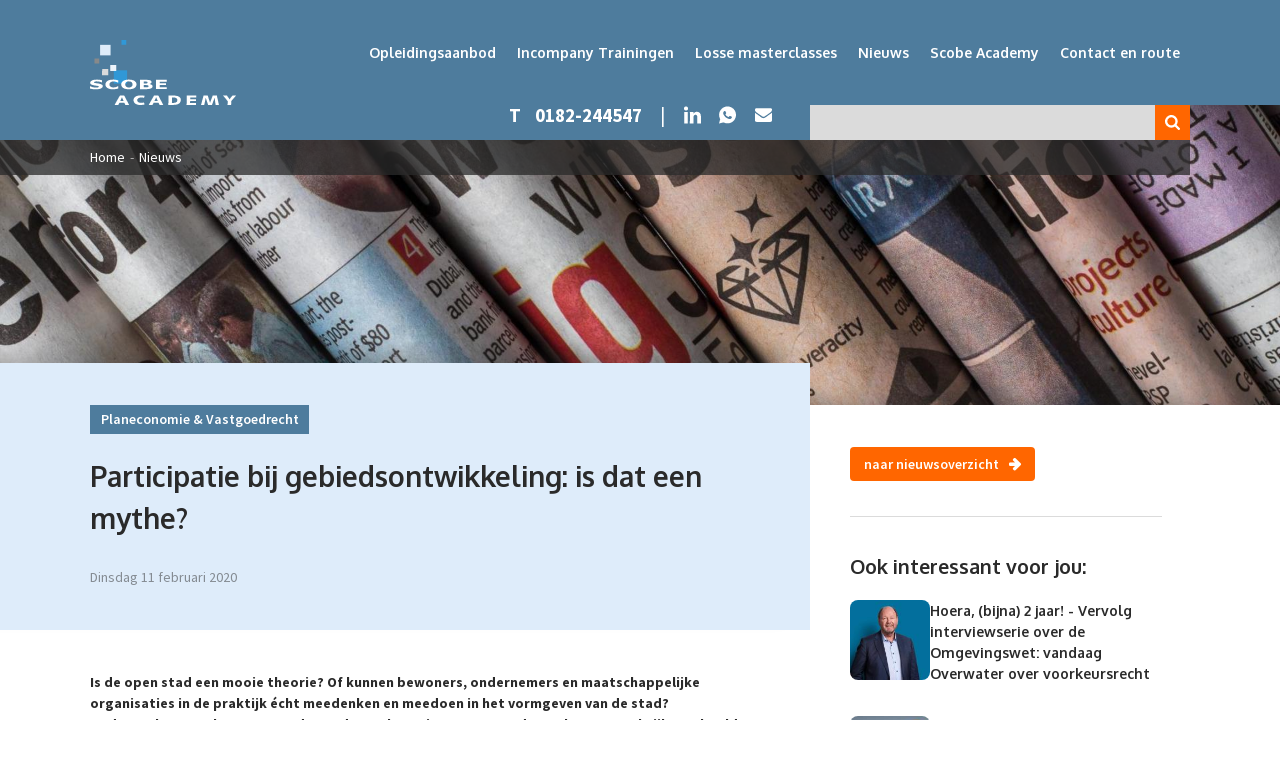

--- FILE ---
content_type: text/html; charset=utf-8
request_url: https://scobe.nl/nieuws/participatie-bij-gebiedsontwikkeling-dat-een-mythe
body_size: 10382
content:
<!DOCTYPE html>
<head>
  <meta http-equiv="Content-Type" content="text/html; charset=utf-8" />
<meta name="Generator" content="Drupal 7 (http://drupal.org)" />
<link rel="canonical" href="/nieuws/participatie-bij-gebiedsontwikkeling-dat-een-mythe" />
<link rel="shortlink" href="/node/1114" />
<meta about="/opleidingscategorie/planeconomie-vastgoedrecht" typeof="skos:Concept" property="rdfs:label skos:prefLabel" content="Planeconomie &amp; Vastgoedrecht" />
<link rel="shortcut icon" href="https://scobe.nl/favicon.ico" type="image/vnd.microsoft.icon" />
  <title>Scobe | Participatie bij gebiedsontwikkeling: is dat een mythe?</title>
  <meta name="viewport" content="width=device-width, initial-scale=1.0" />
  <meta http-equiv="X-UA-Compatible" content="IE=edge" />
  <link href='https://fonts.googleapis.com/css?family=Oxygen:400,300,700|Source+Sans+Pro:400,300,600,700' rel='stylesheet' type='text/css'>
  <link type="text/css" rel="stylesheet" href="https://scobe.nl/sites/default/files/css/css_kShW4RPmRstZ3SpIC-ZvVGNFVAi0WEMuCnI0ZkYIaFw.css" media="all" />
<link type="text/css" rel="stylesheet" href="https://scobe.nl/sites/default/files/css/css_4b3vcKMbQpk2QxK4xQBTXIg6rNNpfTKsDOVWWS5LTQY.css" media="all" />
<link type="text/css" rel="stylesheet" href="https://scobe.nl/sites/default/files/css/css_uee5_sUoZRvpsN8hLaQ27M7jZCqFrP1-V6nxqYyyaog.css" media="all" />
<link type="text/css" rel="stylesheet" href="https://scobe.nl/sites/default/files/css/css_jOy1oyT9utIE4nXDLr_kFdC__RHjOXElcrA4IPYdFAc.css" media="all" />
<link type="text/css" rel="stylesheet" href="https://scobe.nl/sites/default/files/css/css_ofewDd7ZbKDy0wdpUg4Ze6EzzuQhjCt_dPbhBjg7kF0.css" media="print" />
<style type="text/css" media="all">
<!--/*--><![CDATA[/*><!--*/
#header-suffix{background-color:#FFFFFF !important;background-image:url('https://scobe.nl/sites/default/files/styles/header_img/public/default_images/header_newspaper_default.jpg?itok=Dwl0H7mJ') !important;background-repeat:no-repeat !important;background-attachment:scroll !important;background-position:center center !important;background-size:cover !important;-webkit-background-size:cover !important;-moz-background-size:cover !important;-o-background-size:cover !important;}

/*]]>*/-->
</style>
  <script type="text/javascript" src="https://code.jquery.com/jquery-1.7.min.js"></script>
<script type="text/javascript" src="https://scobe.nl/sites/default/files/js/js_Hfha9RCTNm8mqMDLXriIsKGMaghzs4ZaqJPLj2esi7s.js"></script>
<script type="text/javascript" src="https://scobe.nl/sites/default/files/js/js_onbE0n0cQY6KTDQtHO_E27UBymFC-RuqypZZ6Zxez-o.js"></script>
<script type="text/javascript" src="https://scobe.nl/sites/default/files/js/js_H4cLI1G_0G_POVnWiEdfJq6oSwOGf24qJnZVrlNaKxg.js"></script>
<script type="text/javascript" src="https://scobe.nl/sites/default/files/js/js_dG7p-qG6r8bkKLYyrgYeAUdnbXHG6gyqiUiZPne08rc.js"></script>
<script type="text/javascript" src="https://www.googletagmanager.com/gtag/js?id=UA-118141461-1"></script>
<script type="text/javascript">
<!--//--><![CDATA[//><!--
window.dataLayer = window.dataLayer || [];function gtag(){dataLayer.push(arguments)};gtag("js", new Date());gtag("set", "developer_id.dMDhkMT", true);gtag("config", "UA-118141461-1", {"groups":"default","cookie_domain":".scobe.nl","anonymize_ip":true});
//--><!]]>
</script>
<script type="text/javascript" src="https://scobe.nl/sites/default/files/js/js_KL_wopOwGHpLG8-iNUgvyTeAhozeKJGwuDGN5wDCmk4.js"></script>
<script type="text/javascript">
<!--//--><![CDATA[//><!--
jQuery.extend(Drupal.settings, {"basePath":"\/","pathPrefix":"","setHasJsCookie":0,"ajaxPageState":{"theme":"scobeacademy","theme_token":"ElUjmXZ8c9nEj_KQSOuFl4qxoVFzkM3re9ZxApiQxlM","js":{"https:\/\/code.jquery.com\/jquery-1.7.min.js":1,"misc\/jquery-extend-3.4.0.js":1,"misc\/jquery-html-prefilter-3.5.0-backport.js":1,"misc\/jquery.once.js":1,"misc\/drupal.js":1,"misc\/form-single-submit.js":1,"sites\/all\/modules\/admin_menu\/admin_devel\/admin_devel.js":1,"sites\/all\/modules\/entityreference\/js\/entityreference.js":1,"public:\/\/languages\/nl_CQ5f9dWPROQUIG8XOkU4YfUBI0KxKLzlPhbV9BbosGU.js":1,"sites\/all\/libraries\/colorbox\/jquery.colorbox-min.js":1,"sites\/all\/modules\/colorbox\/js\/colorbox.js":1,"sites\/all\/modules\/colorbox\/styles\/default\/colorbox_style.js":1,"sites\/all\/modules\/colorbox\/js\/colorbox_load.js":1,"sites\/all\/modules\/colorbox\/js\/colorbox_inline.js":1,"sites\/all\/modules\/responsive_menus\/styles\/meanMenu\/jquery.meanmenu.min.js":1,"sites\/all\/modules\/responsive_menus\/styles\/meanMenu\/responsive_menus_mean_menu.js":1,"sites\/all\/modules\/google_analytics\/googleanalytics.js":1,"https:\/\/www.googletagmanager.com\/gtag\/js?id=UA-118141461-1":1,"0":1,"sites\/all\/themes\/scobeacademy\/js\/vendors\/slick.min.js":1,"sites\/all\/themes\/scobeacademy\/js\/vendors\/jquery.hoverIntent.min.js":1,"sites\/all\/themes\/scobeacademy\/js\/talentbox.js":1,"sites\/all\/themes\/scobeacademy\/js\/tabs.js":1,"sites\/all\/themes\/scobeacademy\/js\/script.js":1},"css":{"modules\/system\/system.base.css":1,"modules\/system\/system.messages.css":1,"modules\/system\/system.theme.css":1,"modules\/comment\/comment.css":1,"modules\/field\/theme\/field.css":1,"modules\/node\/node.css":1,"modules\/poll\/poll.css":1,"modules\/search\/search.css":1,"modules\/user\/user.css":1,"sites\/all\/modules\/ckeditor\/css\/ckeditor.css":1,"sites\/all\/modules\/colorbox\/styles\/default\/colorbox_style.css":1,"sites\/all\/modules\/ctools\/css\/ctools.css":1,"sites\/all\/modules\/ds\/layouts\/ds_2col\/ds_2col.css":1,"sites\/all\/modules\/responsive_menus\/styles\/meanMenu\/meanmenu.min.css":1,"modules\/taxonomy\/taxonomy.css":1,"sites\/all\/modules\/date\/date_api\/date.css":1,"sites\/all\/themes\/scobeacademy\/fonts\/icons\/css\/icons.css":1,"sites\/all\/themes\/scobeacademy\/css\/style.css":1,"sites\/all\/themes\/scobeacademy\/css\/print.css":1,"0":1}},"colorbox":{"opacity":"0.85","current":"{current} of {total}","previous":"\u00ab Prev","next":"Next \u00bb","close":"Close","maxWidth":"98%","maxHeight":"98%","fixed":true,"mobiledetect":true,"mobiledevicewidth":"480px","file_public_path":"\/sites\/default\/files","specificPagesDefaultValue":"admin*\nimagebrowser*\nimg_assist*\nimce*\nnode\/add\/*\nnode\/*\/edit\nprint\/*\nprintpdf\/*\nsystem\/ajax\nsystem\/ajax\/*"},"responsive_menus":[{"selectors":"#block-menu-menu-opleidingen-menu","container":"body","trigger_txt":"\u003Cspan \/\u003E\u003Cspan \/\u003E\u003Cspan \/\u003E","close_txt":"X","close_size":"18px","position":"right","media_size":"960","show_children":"1","expand_children":"1","expand_txt":"+","contract_txt":"-","remove_attrs":"1","responsive_menus_style":"mean_menu"}],"googleanalytics":{"account":["UA-118141461-1"],"trackOutbound":1,"trackMailto":1,"trackDownload":1,"trackDownloadExtensions":"7z|aac|arc|arj|asf|asx|avi|bin|csv|doc(x|m)?|dot(x|m)?|exe|flv|gif|gz|gzip|hqx|jar|jpe?g|js|mp(2|3|4|e?g)|mov(ie)?|msi|msp|pdf|phps|png|ppt(x|m)?|pot(x|m)?|pps(x|m)?|ppam|sld(x|m)?|thmx|qtm?|ra(m|r)?|sea|sit|tar|tgz|torrent|txt|wav|wma|wmv|wpd|xls(x|m|b)?|xlt(x|m)|xlam|xml|z|zip","trackColorbox":1,"trackDomainMode":1},"urlIsAjaxTrusted":{"\/nieuws\/participatie-bij-gebiedsontwikkeling-dat-een-mythe":true},"term_category":[{"label":"Planeconomie \u0026 Vastgoedrecht","tid":"31"}]});
//--><!]]>
</script>
  <!--Start of Google tag (gtag.js) -->
  <script async src="https://www.googletagmanager.com/gtag/js?id=AW-792128758"></script>
  <script> window.dataLayer = window.dataLayer || []; function gtag(){dataLayer.push(arguments);} gtag('js', new Date()); gtag('config', 'AW-792128758'); </script>
  <!--End of Google tag (gtag.js) -->
</head>
<body class="html not-front not-logged-in no-sidebars page-node page-node- page-node-1114 node-type-nieuws" >
  <div id="skip-link">
    <a href="#main-content" class="element-invisible element-focusable">Overslaan en naar de inhoud gaan</a>
  </div>
    
<header>
  <div class="wrapper">
        <a href="/" title="Home" rel="home" id="logo">
      <img src="/sites/all/themes/scobeacademy/logo-scobe-academy-white.svg" alt="Home" />
    </a>
              <div class="region region-header">
    <div id="block-menu-menu-opleidingen-menu" class="block block-menu nav-main">

    
  <div class="content">
    <ul class="menu"><li class="first expanded"><a href="/opleidingen" title="Opleidingen en cursussen">Opleidingsaanbod</a><ul class="menu"><li class="first expanded"><span title="" class="nolink" tabindex="0">Planeconomie &amp; Vastgoedrecht</span><ul class="menu"><li class="first leaf"><a href="/opleidingen/geaccrediteerde-opleiding-planeconomie-vastgoedrecht" title="Opleiding Planeconomie &amp; Vastgoedrecht">Geaccrediteerde opleiding - Planeconomie &amp; Vastgoedrecht</a></li>
<li class="leaf"><a href="/opleidingen/basisopleiding-planeconomie-vastgoedrecht" title="Basisopleiding Planeconomie &amp; Vastgoedrecht">Basisopleiding Planeconomie &amp; Vastgoedrecht</a></li>
<li class="leaf"><a href="/opleidingen/verdiepende-opleiding-planeconomie-vastgoedrecht" title="Verdiepende opleiding Planeconomie &amp; Vastgoedrecht">Verdiepende opleiding Planeconomie &amp; Vastgoedrecht</a></li>
<li class="leaf"><a href="/opleidingen/basiscursus-grondexploitatie" title="Basiscursus Grondexploitatie">Basiscursus Grondexploitatie</a></li>
<li class="leaf"><a href="/opleidingen/financi%C3%ABle-sturing-bij-gebiedsontwikkeling" title="Financiële sturing op Gebiedsontwikkeling">Financiële sturing bij gebiedsontwikkeling</a></li>
<li class="leaf"><a href="/opleidingen/opleiding-grondzaken" title="Vastgoedrecht en RO-recht">Opleiding Grondzaken</a></li>
<li class="last leaf"><a href="/opleidingen/opleiding-gebiedsontwikkeling" title="">Opleiding Gebiedsontwikkeling</a></li>
</ul></li>
<li class="expanded"><span title="" class="nolink" tabindex="0">Duurzaamheid in gebiedsontwikkeling</span><ul class="menu"><li class="first leaf"><a href="/opleidingen/duurzaamheid-gebiedsontwikkeling" title="Duurzame Gebiedsontwikkeling">Duurzaamheid in gebiedsontwikkeling</a></li>
<li class="last leaf"><a href="/opleidingen/projectleider-energietransitie" title="Energietransitie: de verdieping">Projectleider energietransitie</a></li>
</ul></li>
<li class="expanded"><span title="" class="nolink" tabindex="0">Bodem</span><ul class="menu"><li class="first leaf"><a href="/opleidingen/gebiedsregisseur-vanuit-bodem-en-water" title="Gebiedsregisseur vanuit bodem en water">Gebiedsregisseur vanuit bodem en water</a></li>
<li class="leaf"><a href="/opleidingen/adviseur-bodem" title="Bodem: toekomstbestendig">Adviseur Bodem</a></li>
<li class="leaf"><a href="/opleidingen/cursus-pfas" title="">Cursus PFAS</a></li>
<li class="leaf"><a href="/opleidingen/verdiepende-cursus-bodem-de-omgevingswet" title="Bodem in de Omgevingswet">Verdiepende cursus Bodem in de Omgevingswet</a></li>
<li class="leaf"><a href="/opleidingen/bodem-maatschappelijke-opgaven" title="Bodem in maatschappelijke opgaven">Bodem in maatschappelijke opgaven</a></li>
<li class="last leaf"><a href="/opleidingen/basiscursus-bodem-onder-de-omgevingswet" title="">Basiscursus Bodem onder de Omgevingswet</a></li>
</ul></li>
<li class="expanded"><span title="" class="nolink" tabindex="0">Asset Management Gemeentelijk Vastgoed</span><ul class="menu"><li class="first leaf"><a href="/opleidingen/asset-management-gemeentelijk-vastgoed" title="Gemeentelijk vastgoedmanagement">Asset Management Gemeentelijk Vastgoed</a></li>
<li class="last leaf"><a href="/opleidingen/gemeentelijk-vastgoed-succesvol-verduurzamen-2-dg" title="Gemeentelijk Vastgoed - Routekaart">Gemeentelijk Vastgoed - succesvol verduurzamen (2 dg.)</a></li>
</ul></li>
<li class="last expanded"><span title="" class="nolink" tabindex="0">Woningcorporaties</span><ul class="menu"><li class="first last leaf"><a href="https://scobe.nl/masterclass/wet-versterking-regie-volkshuisvesting" title="">Wet Versterking Regie Volkshuisvesting</a></li>
</ul></li>
</ul></li>
<li class="expanded"><a href="/incompany-trainingen" title="Maatwerk trainingen bij Scobe Academy">Incompany Trainingen</a><ul class="menu"><li class="first last leaf"><a href="/opdrachtgevers">Opdrachtgevers</a></li>
</ul></li>
<li class="expanded"><a href="/masterclasses" title="Overzicht van alle masterclasses ">Losse masterclasses</a><ul class="menu"><li class="first leaf"><a href="/masterclasses?f%5B0%5D=field_categorie%3A31" title="">Planeconomie &amp; Vastgoedrecht</a></li>
<li class="leaf"><a href="/masterclasses?f%255B0%255D=field_categorie%3A32" title="">Duurzaamheid in gebiedsontwikkeling</a></li>
<li class="leaf"><a href="/masterclasses?f%5B0%5D=field_categorie%3A45" title="">Bodem</a></li>
<li class="leaf"><a href="https://scobe.nl/masterclasses?f%5B0%5D=field_categorie%3A34&amp;f%255B0%255D=field_categorie%3A34" title="">Asset Management Gemeentelijk Vastgoed</a></li>
<li class="last leaf"><a href="/masterclasses?f%5B0%5D=field_categorie%3A43" title="">Woningcorporaties</a></li>
</ul></li>
<li class="expanded"><a href="/nieuws" title="">Nieuws</a><ul class="menu"><li class="first leaf"><a href="https://scobe.nl/nieuws?field_categorie_tid=31" title="">Planeconomie &amp; Vastgoedrecht</a></li>
<li class="leaf"><a href="https://scobe.nl/nieuws?field_categorie_tid=32" title="">Duurzaamheid in gebiedsontwikkeling</a></li>
<li class="leaf"><a href="https://scobe.nl/nieuws?field_categorie_tid=45" title="">Bodem</a></li>
<li class="leaf"><a href="https://scobe.nl/nieuws?field_categorie_tid=34" title="">Asset Management Gemeentelijk Vastgoed</a></li>
<li class="last leaf"><a href="https://scobe.nl/nieuws?field_categorie_tid=43" title="">Woningcorporaties</a></li>
</ul></li>
<li class="expanded"><a href="/over-scobe-academy">Scobe Academy</a><ul class="menu"><li class="first leaf"><a href="/beleid-studeren-met-functiebeperking">Beleid Studeren met functiebeperking</a></li>
<li class="leaf"><a href="/cpion-accreditatie">CPION</a></li>
<li class="leaf"><a href="/docenten" title="">Docenten</a></li>
<li class="leaf"><a href="/kwaliteitszorg">Kwaliteitszorg</a></li>
<li class="collapsed"><a href="/partners" title="Partners van Scobe">Partners</a></li>
<li class="leaf"><a href="https://scobe.nl/referenties" title="">Referenties</a></li>
<li class="leaf"><a href="/mrics-titel-scobe-academy" title="MRICS via Scobe Academy">RICS</a></li>
<li class="leaf"><a href="https://scobe.nl/over-scobe-academy" title="Over Scobe Academy">Scobe Academy</a></li>
<li class="leaf"><a href="/voor-wie">Voor wie?</a></li>
<li class="leaf"><a href="/wie-zijn-wij" title="Het team van Scobe">Wie zijn wij?</a></li>
<li class="last leaf"><a href="/commissies">Commissies</a></li>
</ul></li>
<li class="last leaf"><a href="/contact">Contact en route</a></li>
</ul>  </div>
</div>
  </div>
  </div>
</header>

<section id="header-suffix">
  <div class="wrapper colored-bar">
    <div class="region region-header-suffix">

    <div class="block-sociallinks">
      <ul>
        <li class="phone" >
          <span class="icon" role="presentation">T</span>
          <a href="tel:+31182244547">
            <span class="text">0182-244547</span>
          </a>
          <span class="pipe" role="presentation">|</span>
        </li>
        <li class="linkedin">
          <a href="https://www.linkedin.com/company/10522252/" target="_blank">
            <span class="text visually-hidden">LinkedIn</span>
            <span class="icon">
              <?xml version="1.0" encoding="utf-8"?>
<svg version="1.1" xmlns="http://www.w3.org/2000/svg" xmlns:xlink="http://www.w3.org/1999/xlink" x="0px" y="0px" width="20px" height="19.1px" viewBox="0 0 20 19.1">
<path d="M4.5,19.1V6.2H0.3v12.9H4.5z M2.4,4.5c1.5,0,2.4-1,2.4-2.2C4.8,1,3.9,0,2.4,0C1,0,0,1,0,2.2C0,3.5,0.9,4.5,2.4,4.5L2.4,4.5
	L2.4,4.5z"/>
<path d="M6.9,19.1h4.3v-7.2c0-0.4,0-0.8,0.1-1c0.3-0.8,1-1.6,2.2-1.6c1.6,0,2.2,1.2,2.2,2.9v6.9H20v-7.4c0-4-2.1-5.8-4.9-5.8
	c-2.3,0-3.3,1.3-3.9,2.2h0V6.2H6.9C7,7.4,6.9,19.1,6.9,19.1L6.9,19.1z"/>
</svg>
            </span>
          </a>
        </li>
        <li class="twitter">
          <a href="https://wa.me/31651629737" target="_blank">
            <span class="text visually-hidden">Whatsapp</span>
            <span class="icon">
              <?xml version="1.0" encoding="utf-8"?>
<svg version="1.1" xmlns="http://www.w3.org/2000/svg" xmlns:xlink="http://www.w3.org/1999/xlink" x="0px" y="0px" width="19.9px" height="20px" viewBox="0 0 19.9 20">
<path d="M17,2.9C15.1,1,12.6,0,10,0C4.5,0,0.1,4.4,0.1,9.9l0,0c0,1.7,0.5,3.5,1.3,5L0,20l5.3-1.4c1.4,0.8,3.1,1.2,4.7,1.2h0
	c5.5,0,9.9-4.4,9.9-9.9C19.9,7.3,18.9,4.8,17,2.9z M14.8,13.5c-0.2,0.6-1.2,1.1-1.7,1.2c-0.5,0-0.9,0.2-3-0.6
	c-2.5-1-4.1-3.6-4.2-3.7c-0.1-0.2-1-1.3-1-2.6c0-1.2,0.6-1.8,0.9-2.1c0.2-0.2,0.5-0.3,0.7-0.3c0.2,0,0.3,0,0.5,0
	c0.2,0,0.4,0,0.6,0.4l0,0c0.2,0.5,0.7,1.7,0.8,1.8c0.1,0.1,0.1,0.3,0,0.4C8.2,8.2,8.2,8.3,8.1,8.5C7.9,8.6,7.8,8.8,7.7,8.9
	C7.6,9,7.4,9.1,7.6,9.4c0.1,0.2,0.6,1.1,1.4,1.7c0.9,0.8,1.7,1.1,2,1.2c0.2,0.1,0.4,0.1,0.5-0.1c0.1-0.2,0.6-0.7,0.8-1
	c0.2-0.2,0.3-0.2,0.6-0.1c0.2,0.1,1.4,0.7,1.7,0.8c0.2,0.1,0.4,0.2,0.5,0.3C15.1,12.4,15.1,12.9,14.8,13.5z"/>
</svg>
            </span>
          </a>
        </li>
        <li class="mail">
          <a href="mailto:info@scobe.nl" target="_blank">
            <span class="text visually-hidden">Mail</span>
            <span class="icon">
              <?xml version="1.0" encoding="utf-8"?>
<svg version="1.1" xmlns="http://www.w3.org/2000/svg" xmlns:xlink="http://www.w3.org/1999/xlink" x="0px" y="0px" width="20px" height="15.7px"
	 viewBox="0 0 20 15.7">
 <g transform="matrix(1,0,0,-1,30.372881,1252.3051)">
	<path id="path6" d="M-10.4,1247.2v-8.9c0-0.5-0.2-0.9-0.5-1.3c-0.3-0.3-0.8-0.5-1.3-0.5h-16.4
		c-0.5,0-0.9,0.2-1.3,0.5c-0.3,0.3-0.5,0.8-0.5,1.3v8.9c0.3-0.4,0.7-0.7,1.1-1c2.7-1.8,4.5-3.1,5.5-3.9c0.4-0.3,0.8-0.6,1-0.7
		c0.3-0.2,0.6-0.4,1.1-0.5s0.8-0.3,1.2-0.3h0h0c0.4,0,0.8,0.1,1.2,0.3c0.4,0.2,0.8,0.4,1.1,0.5c0.3,0.2,0.6,0.4,1,0.7
		c1.3,0.9,3.1,2.2,5.6,3.9C-11.1,1246.6-10.7,1246.9-10.4,1247.2z M-10.4,1250.5c0-0.6-0.2-1.1-0.5-1.7c-0.4-0.5-0.8-1-1.4-1.4
		c-2.8-1.9-4.5-3.2-5.2-3.6c-0.1-0.1-0.2-0.2-0.5-0.3c-0.2-0.2-0.4-0.3-0.6-0.4c-0.2-0.1-0.4-0.2-0.6-0.4c-0.2-0.1-0.4-0.2-0.6-0.3
		c-0.2-0.1-0.4-0.1-0.6-0.1h0h0c-0.2,0-0.4,0-0.6,0.1c-0.2,0.1-0.4,0.2-0.6,0.3c-0.2,0.1-0.4,0.3-0.6,0.4c-0.2,0.1-0.4,0.2-0.6,0.4
		c-0.2,0.2-0.4,0.3-0.5,0.3c-0.7,0.5-1.7,1.2-2.9,2c-1.3,0.9-2,1.4-2.3,1.6c-0.5,0.3-0.9,0.7-1.3,1.3c-0.4,0.5-0.6,1.1-0.6,1.5
		c0,0.6,0.2,1.1,0.5,1.5c0.3,0.4,0.7,0.6,1.3,0.6h16.4c0.5,0,0.9-0.2,1.3-0.5S-10.4,1251-10.4,1250.5z"/>
</g>
</svg>
            </span>
          </a>
        </li>
      </ul>
    </div>

    <div id="block-search-form" class="block block-search">

    
  <div class="content">
    <form action="/nieuws/participatie-bij-gebiedsontwikkeling-dat-een-mythe" method="post" id="search-block-form" accept-charset="UTF-8"><div><div class="container-inline">
      <h2 class="element-invisible">Zoekveld</h2>
    <div class="form-item form-type-textfield form-item-search-block-form">
  <label class="element-invisible" for="edit-search-block-form--2">Zoeken </label>
 <input title="Geef de woorden op waarnaar u wilt zoeken." type="text" id="edit-search-block-form--2" name="search_block_form" value="" size="15" maxlength="128" class="form-text" />
</div>
<div class="form-actions form-wrapper" id="edit-actions"><input type="submit" id="edit-submit" name="op" value="Zoeken" class="form-submit" /></div><input type="hidden" name="form_build_id" value="form-2w3T2lQLk6zaCXN-US8RThl9vja692Ti4NCMi055fZM" />
<input type="hidden" name="form_id" value="search_block_form" />
</div>
</div></form>  </div>
</div>

  </div>
  </div>
  <div class="breadcrumbs-outer">
    <div class="wrapper">
      <div class="breadcrumbs-inner">
      <h2 class="element-invisible">U bent hier</h2><div class="breadcrumb"><span class="inline odd first"><a href="/">Home</a></span> <span class="delimiter">-</span> <span class="inline even last"><a href="/nieuws">Nieuws</a></span></div>      </div>
    </div>
  </div>
  </section>



<main role="main">
  <section id="layout-content">
      <div class="region region-content">
    <div id="block-system-main" class="block block-system">

    
  <div class="content">
    <div  about="/nieuws/participatie-bij-gebiedsontwikkeling-dat-een-mythe" typeof="sioc:Item foaf:Document" class="ds-2col-wrapper node node-nieuws view-mode-full">

  <div class="wrapper">
    
    <div class="group-left">
      <div class="group-intro"><div class="field field-name-field-categorie field-type-taxonomy-term-reference field-label-hidden">
    <div class="field-items">
          <div class="field-item even"><div  class="ds-1col taxonomy-term vocabulary-opleidingscategorie view-mode-label term-category term-category--color-blue-dark">

  
  <div class="field field-name-title field-type-ds field-label-hidden">
    <div class="field-items">
          <div class="field-item even"><div class="education-category term-color-bg">Planeconomie &amp; Vastgoedrecht</div></div>
      </div>
</div>
</div>

</div>
      </div>
</div>
<div class="field field-name-title field-type-ds field-label-hidden">
    <div class="field-items">
          <div class="field-item even" property="dc:title"><h1>Participatie bij gebiedsontwikkeling: is dat een mythe?</h1></div>
      </div>
</div>
<div class="field field-name-field-datum field-type-datetime field-label-hidden">
    <div class="field-items">
          <div class="field-item even"><span  property="dc:date" datatype="xsd:dateTime" content="2020-02-11T00:00:00+01:00" class="date-display-single">dinsdag 11 februari 2020</span></div>
      </div>
</div>
</div>
      <div class="group-content">
        <div class="field field-name-field-inleiding field-type-text-long field-label-hidden">
    <div class="field-items">
          <div class="field-item even"><p><strong>Is de open stad een mooie theorie? Of kunnen bewoners, ondernemers en maatschappelijke organisaties in de praktijk écht meedenken en meedoen in het vormgeven van de stad? Onderzoekers van het NWO-Verdus onderzoeksproject R-LINK onderzochten 14 praktijkvoorbeelden in Nederland en bundelden hun inzichten en lessen over participatie bij gebiedsontwikkeling in het magazine Open stad: werken aan duurzame en democratische steden. Tijdens de 9de Rooilijn Kenniskring in Pakhuis de Zwijger werd deze eenmalige uitgave trots gepresenteerd.</strong></p>
</div>
      </div>
</div>
<div class="field field-name-field-grote-foto field-type-image field-label-hidden">
    <div class="field-items">
          <div class="field-item even"><img typeof="foaf:Image" src="https://scobe.nl/sites/default/files/afbeeldingen/nieuws/duurzame%20gebiedsontwikkeling%204_0.jpg" width="1000" height="563" alt="" /></div>
      </div>
</div>
<div class="field field-name-body field-type-text-with-summary field-label-hidden">
    <div class="field-items">
          <div class="field-item even" property="content:encoded"><p>“Voltaire zei: ‘God schiep de wereld, behalve Nederland. Dat liet hij over aan de Nederlanders.’ Dat is waar. Nederland is gemaakt door mensen die zelf initiatief namen. Onze polders en de governance daarvan zijn de eerste democratische constituties. Wij hebben dus een hele lange, diepe traditie van met burgers het land maken. En de nieuwe Omgevingswet is ook in die traditie geschreven”, zo trapt moderator Natasja van den Berg de 9de Rooilijn Kenniskring af.</p>
<p>De hoofdvraag tijdens de Kenniskring is: geldt dat nog steeds? Is participatie een mooie belofte of een holle mythe? Hoe kunnen bewoners, ondernemers en maatschappelijke organisaties meebepalen hoe onze steden eruitzien? En wat levert dat op?<br />
De onderzoekers van R-LINK hebben diepgaand onderzoek gedaan naar veertien voorbeelden van burgerinitiatieven bij gebiedsontwikkeling in Amsterdam en Groningen. In het magazine delen zij hun inzichten en presenteren ze vier spelregels voor een geslaagde stapsgewijze gebiedsontwikkeling in cocreatie tussen burgers, ondernemers en de overheid.</p>
<p><strong>Drie lastige beloften</strong></p>
<p>“De open stad biedt drie beloften, maar die zijn in de praktijk lastig te realiseren”, vertelt Karin de Nijs, R-LINK-onderzoeker en medeauteur van het magazine. “Bij open stadsontwikkeling verwachten we dat het planvormingsproces open en flexibel is. Het einddoel is nog niet helemaal duidelijk en er zijn experimenten en tijdelijke initiatieven, en dat moet allemaal geleidelijk leiden tot de invulling van een gebied. Maar we zien dat tijdelijke initiatieven helemaal niet worden verbonden met de plannen voor later. Die belofte wordt niet benut. Zo kun je wat succes heeft in de tijdelijke fase ook behouden in de permanente fase. Maar dat gebeurt lang niet altijd.”</p>
<p>Een tweede belofte van open stadsontwikkeling is de sterke betrokkenheid van burgers. “Dat klinkt mooi”, zegt De Nijs, “maar is in de praktijk heel moeilijk. Want welke burgers betrek je dan? Het is ook niet vanzelfsprekend dat al die mensen het met elkaar eens zijn.” Open stadsontwikkeling belooft ook te leiden tot nieuwe verhoudingen, waarbij de overheid niet langer alleen, maar in samenspraak bepaalt en handelt. Ook dat blijkt in de praktijk ingewikkeld, legt De Nijs uit. “Niet iedereen kan veel tijd steken in het ontwikkelen van de eigen omgeving. Het lijkt vooral weggelegd voor een participatie-elite, zoals we in Almere Oosterwold zagen. Daar bouwen mensen hun eigen huizen, wegen en zelfs riolering.”</p>
<p><strong>Beloften tóch waarmaken</strong></p>
<p>De Nijs komt niet alleen slecht nieuws vertellen in Pakhuis de Zwijger. “In het magazine staan ook oplossingen. Want we hebben ook onderzocht wat helpt bij open stadsontwikkeling. Kies je bijvoorbeeld voor een tijdelijke fase en een langere planvorming? Verbind ze dan. Maak ruimte voor de langere termijn als blijkt dat tijdelijke initiatieven succesvol zijn. Betrek en verbind diverse gemeenschappen en belangen. Gebruik bijvoorbeeld het Omgevingscanvas om vanuit je project na te denken welke belangengroepen je allemaal moet betrekken. Maak daarnaast meedoen eenvoudiger en sneller. Ruimtelijke ontwikkeling is heel complex. Wil je dat mensen meedoen, maak het plan helder en makkelijker in procedures.”</p>
<p>De beloften van open stadsontwikkeling waarmaken, is geen eenvoudig proces. Dat benadrukken diverse experts na de presentatie van De Nijs. “Je hebt bijvoorbeeld ook participatiemoeheid”, waarschuwt Stan Majoor, medeauteur en lector Coördinatie Grootstedelijke Vraagstukken bij de Hogeschool van Amsterdam. “Je ziet dat betrokken professionals én burgers last krijgen van moeheidsverschijnselen. Het is heel veel participeren, maar weinig realiseren. De gevaarlijkste participatiebijeenkomsten zijn die waar je zegt dat je met een wit vel begint. Er zijn burgers die dat vel al tientallen keren hebben gezien en al jaren wachten op een echte interventie. En kijk uit voor schijnparticipatie, want dan creëer je teleurstelling. Dus doe ook wat met die inbreng. Luister en laat zien dat je er wat mee doet.”</p>
<p><strong>Doormodderen en voortborduren</strong></p>
<p>Om open stadsontwikkeling haalbaar te maken, is een helder plan in begrijpelijke taal essentieel. “Een voorbeeld is Gent, waar de overheid heel faciliterend is naar de burgerinitiatieven toe”, aldus Majoor. “Ze bieden een goede informatievoorziening, met bijna een overkill aan websites, waardoor het speelveld gelijker wordt en het makkelijker wordt om mee te doen.”</p>
<p>In het magazine citeren de onderzoekers Charles E. Lindblom over de ‘science of muddling through’. Ook tijdens de kenniskring benadrukt Majoor de waarde van dat ‘doormodderen’. “Dat is eigenlijk de meest intelligente manier waarop de mensheid verder komt; kleine stapjes en onderweg leren. Dat is anders dan het grote gebaar van de planoloog. Probeer de haast weg te nemen, borduur voort op wat er is, leer en verbeter continu. Want als je in één keer een concept neerzet, zoals de Bijlmer of de Zuidas, dan leer je niet van de ervaringen van de eerste gebruikers of van kansen die zich voordoen. Houd rekening met dynamiek, van de economie en de demografie. Het wordt steeds moeilijker om top-down plannen succesvol te implementeren. Je moet het dus wel anders gaan doen.”</p>
<p>Bron: Platform31</p>
</div>
      </div>
</div>
      </div>
    </div>

    <div class="group-right">
      <div class="btn btn-primary"><p><a class="knop grijs marge" href="/nieuws">naar nieuwsoverzicht</a></p>
</div><div class="field field-name-related-content-per-category field-type-ds field-label-hidden">
    <div class="field-items">
          <div class="field-item even"><div id="block-views-1382f71058ec1e0845569f5b739ead94" class="block block-views">

    <h2>Ook interessant voor jou:</h2>
  
  <div class="content">
    <div class="view view-related-content-per-category view-id-related_content_per_category view-display-id-block more-about-category view-dom-id-86a98071d2a5e6910b468dde77710556">
        
  
  
      <div class="view-content">
        <div class="views-row views-row-1 views-row-odd views-row-first">
    <div  about="/nieuws/hoera-bijna-2-jaar-vervolg-interviewserie-over-de-omgevingswet-vandaag-overwater-over" typeof="sioc:Item foaf:Document" class="ds-2col node node-nieuws view-mode-aside full-click">

  
  <div class="ds-2col-left">
    <div class="field field-name-field-foto-nieuws field-type-image field-label-hidden">
    <div class="field-items">
          <div class="field-item even"><img typeof="foaf:Image" src="https://scobe.nl/sites/default/files/styles/nieuws_thumb/public/afbeeldingen/nieuws/afbeelding%20Overwater%202.jpg?itok=rQodx-ZL" width="150" height="150" alt="" /></div>
      </div>
</div>
  </div>

  <div class="ds-2col-right">
    <div class="field field-name-title field-type-ds field-label-hidden">
    <div class="field-items">
          <div class="field-item even" property="dc:title"><h3 class="full-click-link"><a href="/nieuws/hoera-bijna-2-jaar-vervolg-interviewserie-over-de-omgevingswet-vandaag-overwater-over">Hoera, (bijna) 2 jaar! - Vervolg interviewserie over de Omgevingswet: vandaag Overwater over voorkeursrecht</a></h3></div>
      </div>
</div>
  </div>

</div>

  </div>
  <div class="views-row views-row-2 views-row-even">
    <div  about="/nieuws/vestigen-voorkeursrecht-ten-behoeve-van-de-energietransitie-haken-en-ogen" typeof="sioc:Item foaf:Document" class="ds-2col node node-nieuws view-mode-aside full-click">

  
  <div class="ds-2col-left">
    <div class="field field-name-field-foto-nieuws field-type-image field-label-hidden">
    <div class="field-items">
          <div class="field-item even"><img typeof="foaf:Image" src="https://scobe.nl/sites/default/files/styles/nieuws_thumb/public/afbeeldingen/nieuws/afbeelding%20Vught_0.jpg?itok=0oVvSPL4" width="150" height="150" alt="" /></div>
      </div>
</div>
  </div>

  <div class="ds-2col-right">
    <div class="field field-name-title field-type-ds field-label-hidden">
    <div class="field-items">
          <div class="field-item even" property="dc:title"><h3 class="full-click-link"><a href="/nieuws/vestigen-voorkeursrecht-ten-behoeve-van-de-energietransitie-haken-en-ogen">Vestigen voorkeursrecht ten behoeve van de energietransitie: haken en ogen </a></h3></div>
      </div>
</div>
  </div>

</div>

  </div>
  <div class="views-row views-row-3 views-row-odd">
    <div  about="/nieuws/longread-wat-betekent-de-winst-van-d66-voor-de-gebiedsontwikkeling" typeof="sioc:Item foaf:Document" class="ds-2col node node-nieuws view-mode-aside full-click">

  
  <div class="ds-2col-left">
    <div class="field field-name-field-foto-nieuws field-type-image field-label-hidden">
    <div class="field-items">
          <div class="field-item even"><img typeof="foaf:Image" src="https://scobe.nl/sites/default/files/styles/nieuws_thumb/public/afbeeldingen/nieuws/afbeelding%20D66.jpg?itok=82tyIwaa" width="150" height="150" alt="" /></div>
      </div>
</div>
  </div>

  <div class="ds-2col-right">
    <div class="field field-name-title field-type-ds field-label-hidden">
    <div class="field-items">
          <div class="field-item even" property="dc:title"><h3 class="full-click-link"><a href="/nieuws/longread-wat-betekent-de-winst-van-d66-voor-de-gebiedsontwikkeling">Longread: Wat betekent de winst van D66 voor de gebiedsontwikkeling?</a></h3></div>
      </div>
</div>
  </div>

</div>

  </div>
  <div class="views-row views-row-4 views-row-even">
    <div  about="/nieuws/hoera-bijna-2-jaar-%E2%80%93-een-interviewserie-over-de-omgevingswet-vandaag-joop-van-den-brand" typeof="sioc:Item foaf:Document" class="ds-2col node node-nieuws view-mode-aside full-click">

  
  <div class="ds-2col-left">
    <div class="field field-name-field-foto-nieuws field-type-image field-label-hidden">
    <div class="field-items">
          <div class="field-item even"><img typeof="foaf:Image" src="https://scobe.nl/sites/default/files/styles/nieuws_thumb/public/afbeeldingen/nieuws/Joop.jpg?itok=31QiF6wx" width="150" height="150" alt="" /></div>
      </div>
</div>
  </div>

  <div class="ds-2col-right">
    <div class="field field-name-title field-type-ds field-label-hidden">
    <div class="field-items">
          <div class="field-item even" property="dc:title"><h3 class="full-click-link"><a href="/nieuws/hoera-bijna-2-jaar-%E2%80%93-een-interviewserie-over-de-omgevingswet-vandaag-joop-van-den-brand">Hoera, (bijna) 2 jaar! – Een interviewserie over de Omgevingswet: vandaag Joop van den Brand</a></h3></div>
      </div>
</div>
  </div>

</div>

  </div>
  <div class="views-row views-row-5 views-row-odd">
    <div  about="/nieuws/leegstandbelasting-tegen-woningnood-opbrengsten-mogen-de-grondexploitatie" typeof="sioc:Item foaf:Document" class="ds-2col node node-nieuws view-mode-aside full-click">

  
  <div class="ds-2col-left">
    <div class="field field-name-field-foto-nieuws field-type-image field-label-hidden">
    <div class="field-items">
          <div class="field-item even"><img typeof="foaf:Image" src="https://scobe.nl/sites/default/files/styles/nieuws_thumb/public/afbeeldingen/nieuws/leegstand.jpg?itok=px0SPiyL" width="150" height="150" alt="" /></div>
      </div>
</div>
  </div>

  <div class="ds-2col-right">
    <div class="field field-name-title field-type-ds field-label-hidden">
    <div class="field-items">
          <div class="field-item even" property="dc:title"><h3 class="full-click-link"><a href="/nieuws/leegstandbelasting-tegen-woningnood-opbrengsten-mogen-de-grondexploitatie">Leegstandbelasting tegen woningnood; opbrengsten mogen in de grondexploitatie</a></h3></div>
      </div>
</div>
  </div>

</div>

  </div>
  <div class="views-row views-row-6 views-row-even">
    <div  about="/nieuws/grex-optimalisatie-bij-netcongestie" typeof="sioc:Item foaf:Document" class="ds-2col node node-nieuws view-mode-aside full-click">

  
  <div class="ds-2col-left">
    <div class="field field-name-field-foto-nieuws field-type-image field-label-hidden">
    <div class="field-items">
          <div class="field-item even"><img typeof="foaf:Image" src="https://scobe.nl/sites/default/files/styles/nieuws_thumb/public/afbeeldingen/nieuws/Nieuwsbrief%20afbeeldingen%20%288%29_0.jpg?itok=1tRaQdNe" width="150" height="150" alt="" /></div>
      </div>
</div>
  </div>

  <div class="ds-2col-right">
    <div class="field field-name-title field-type-ds field-label-hidden">
    <div class="field-items">
          <div class="field-item even" property="dc:title"><h3 class="full-click-link"><a href="/nieuws/grex-optimalisatie-bij-netcongestie">GREX optimalisatie bij netcongestie  </a></h3></div>
      </div>
</div>
  </div>

</div>

  </div>
  <div class="views-row views-row-7 views-row-odd">
    <div  about="/nieuws/grondbeleid-verkiezingsprogramma%E2%80%99s" typeof="sioc:Item foaf:Document" class="ds-2col node node-nieuws view-mode-aside full-click">

  
  <div class="ds-2col-left">
    <div class="field field-name-field-foto-nieuws field-type-image field-label-hidden">
    <div class="field-items">
          <div class="field-item even"><img typeof="foaf:Image" src="https://scobe.nl/sites/default/files/styles/nieuws_thumb/public/afbeeldingen/nieuws/Verkiezingen%20afbeelding.jpg?itok=3OueKQsh" width="150" height="150" alt="" /></div>
      </div>
</div>
  </div>

  <div class="ds-2col-right">
    <div class="field field-name-title field-type-ds field-label-hidden">
    <div class="field-items">
          <div class="field-item even" property="dc:title"><h3 class="full-click-link"><a href="/nieuws/grondbeleid-verkiezingsprogramma%E2%80%99s">Grondbeleid in verkiezingsprogramma’s</a></h3></div>
      </div>
</div>
  </div>

</div>

  </div>
  <div class="views-row views-row-8 views-row-even views-row-last">
    <div  about="/nieuws/longread-onderzoek-kostenverhaal-de-praktijk" typeof="sioc:Item foaf:Document" class="ds-2col node node-nieuws view-mode-aside full-click">

  
  <div class="ds-2col-left">
    <div class="field field-name-field-foto-nieuws field-type-image field-label-hidden">
    <div class="field-items">
          <div class="field-item even"><img typeof="foaf:Image" src="https://scobe.nl/sites/default/files/styles/nieuws_thumb/public/afbeeldingen/nieuws/Nieuwsbrief%20afbeeldingen%20%2812%29.jpg?itok=wph81JaM" width="150" height="150" alt="" /></div>
      </div>
</div>
  </div>

  <div class="ds-2col-right">
    <div class="field field-name-title field-type-ds field-label-hidden">
    <div class="field-items">
          <div class="field-item even" property="dc:title"><h3 class="full-click-link"><a href="/nieuws/longread-onderzoek-kostenverhaal-de-praktijk">Longread: onderzoek kostenverhaal in de praktijk</a></h3></div>
      </div>
</div>
  </div>

</div>

  </div>
    </div>
  
  
  
  
  
  
</div>  </div>
</div>
</div>
      </div>
</div>
    </div>
  </div>

</div>

  </div>
</div>
  </div>
      </section>
    </main>


<footer>
  <div class="wrapper">
    <div class="region region-footer">
    <div id="block-menu-menu-footer-algemeen" class="block block-menu footer-nav">

    <h2>Algemeen</h2>
  
  <div class="content">
    <ul class="menu"><li class="first leaf"><a href="/contact" title="">Contact en route</a></li>
<li class="last leaf"><a href="/over-scobe-academy" title="">Over Scobe</a></li>
</ul>  </div>
</div>
<div id="block-menu-menu-footer-menu-opleidingen" class="block block-menu footer-nav">

    <h2>Meer informatie</h2>
  
  <div class="content">
    <ul class="menu"><li class="first leaf"><a href="/algemene-voorwaarden">Algemene voorwaarden</a></li>
<li class="leaf"><a href="https://www.nrto.nl/wp-content/uploads/Algemene-Voorwaarden-NRTO.pdf" title="NRTO algemene voorwaarden voor de Consumentenmarkt">Algemene voorwaarden NRTO Consumentenmarkt</a></li>
<li class="leaf"><a href="https://www.nrto.nl/wp-content/uploads/Algemene-Voorwaarden-NRTO-B2B.pdf" title="NRTO algemene voorwaarden voor de Zakelijke markt">Algemene voorwaarden NRTO Zakelijke markt</a></li>
<li class="leaf"><a href="https://www.nrto.nl/wp-content/uploads/Gedragscode-NRTO.pdf" title="Gedragscode NRTO">Gedragscode NRTO</a></li>
<li class="leaf"><a href="/privacy-statement">Privacy Statement</a></li>
<li class="last leaf"><a href="/nieuwsbrief">Inschrijven nieuwsbrief</a></li>
</ul>  </div>
</div>
<div id="block-block-9" class="block block-block block-copyrights">

    
  <div class="content">
    <p>&nbsp;</p>

<p>&copy;Scobe Academy 2025</p>
  </div>
</div>
  </div>
  </div>
</footer>
    <!--Start of MailBlue Script-->
  <script type="text/javascript">
    (function(e,t,o,n,p,r,i){e.visitorGlobalObjectAlias=n;e[e.visitorGlobalObjectAlias]=e[e.visitorGlobalObjectAlias]||function(){(e[e.visitorGlobalObjectAlias].q=e[e.visitorGlobalObjectAlias].q||[]).push(arguments)};e[e.visitorGlobalObjectAlias].l=(new Date).getTime();r=t.createElement("script");r.src=o;r.async=true;i=t.getElementsByTagName("script")[0];i.parentNode.insertBefore(r,i)})(window,document,"https://diffuser-cdn.app-us1.com/diffuser/diffuser.js","vgo");
    vgo('setAccount', '67012852');
    vgo('setTrackByDefault', true);
    vgo('process');
  </script>
  <!--End of MailBlue Script-->
</body>
</html>


--- FILE ---
content_type: text/css
request_url: https://scobe.nl/sites/default/files/css/css_jOy1oyT9utIE4nXDLr_kFdC__RHjOXElcrA4IPYdFAc.css
body_size: 13215
content:
@font-face{font-family:'icons';src:url(/sites/all/themes/scobeacademy/fonts/icons/font/icons.eot?12386272);src:url(/sites/all/themes/scobeacademy/fonts/icons/font/icons.eot?12386272#iefix) format('embedded-opentype'),url(/sites/all/themes/scobeacademy/fonts/icons/font/icons.woff2?12386272) format('woff2'),url(/sites/all/themes/scobeacademy/fonts/icons/font/icons.woff?12386272) format('woff'),url(/sites/all/themes/scobeacademy/fonts/icons/font/icons.ttf?12386272) format('truetype'),url(/sites/all/themes/scobeacademy/fonts/icons/font/icons.svg?12386272#icons) format('svg');font-weight:normal;font-style:normal;}[class^="icon-"]:before,[class*=" icon-"]:before{font-family:"icons";font-style:normal;font-weight:normal;speak:none;display:inline-block;text-decoration:inherit;width:1em;margin-right:.2em;text-align:center;font-variant:normal;text-transform:none;line-height:1em;margin-left:.2em;-webkit-font-smoothing:antialiased;-moz-osx-font-smoothing:grayscale;}.icon-search:before{content:'\e800';}.icon-linkedin:before{content:'\e801';}.icon-mail-alt:before{content:'\e802';}.icon-twitter:before{content:'\e803';}.icon-quote-left:before{content:'\e804';}.icon-right-big:before{content:'\e805';}.icon-left-big:before{content:'\e806';}.icon-down-big:before{content:'\e807';}.icon-up-big:before{content:'\e808';}
abbr,address,article,aside,audio,b,blockquote,body,canvas,caption,cite,code,dd,del,details,dfn,div,dl,dt,em,fieldset,figcaption,figure,footer,form,h1,h2,h3,h4,h5,h6,header,hgroup,html,i,iframe,img,ins,kbd,label,legend,li,main,mark,menu,nav,object,ol,p,pre,q,samp,section,small,span,strong,sub,summary,sup,table,tbody,td,tfoot,th,thead,time,tr,ul,var,video{background:0 0;border:0;font-size:100%;margin:0;outline:0;padding:0;vertical-align:baseline}html{-ms-text-size-adjust:100%;-webkit-text-size-adjust:100%}body{line-height:1}article,aside,details,figcaption,figure,footer,header,hgroup,main,menu,nav,section,summary{display:block}audio,canvas,progress,video{display:inline-block;vertical-align:baseline}audio:not([controls]){display:none;height:0}[hidden],template{display:none}a{background-color:transparent;font-size:100%;margin:0;padding:0;vertical-align:baseline}a:active,a:hover{outline:0}abbr[title],dfn[title]{border-bottom:1px dotted;cursor:help}ins{text-decoration:none}del{text-decoration:line-through}blockquote,q{quotes:none}blockquote:after,blockquote:before,q:after,q:before{content:'';content:none}ul{list-style:none}img{border:0}svg:not(:root){overflow:hidden}pre{overflow:auto;white-space:pre;white-space:pre-wrap;white-space:pre-line;word-wrap:break-word}code,kbd,pre,samp{font-size:1em;font-family:monospace,sans-serif}hr{display:block;height:1px;border:0;border-top:1px solid;margin:1em 0;padding:0}button,input,optgroup,select,textarea{color:inherit;font:inherit;margin:0}button,input[type=button]{overflow:visible}button,select{text-transform:none}button,html input[type=button],input[type=file],input[type=reset],input[type=submit]{-webkit-appearance:button;cursor:pointer}button[disabled],html input[disabled]{cursor:default}button::-moz-focus-inner,input::-moz-focus-inner{border:0;padding:0}input{line-height:normal}input[type=checkbox],input[type=radio]{padding:0}input[type=number]::-webkit-inner-spin-button,input[type=number]::-webkit-outer-spin-button{height:auto}input[type=search]::-webkit-search-cancel-button,input[type=search]::-webkit-search-decoration{-webkit-appearance:none}legend{border:0;padding:0}textarea{overflow:auto}input,select{vertical-align:middle}table{border-collapse:collapse;border-spacing:0}td,th{padding:0}html{-moz-box-sizing:border-box;box-sizing:border-box}*,:after,:before{box-sizing:inherit}embed,img,object,video{max-width:100%;height:auto}img{display:block}svg{fill:currentColor}iframe{max-width:100%}.visually-hidden{position:absolute!important;overflow:hidden;clip:rect(1px,1px,1px,1px);width:1px;height:1px;word-wrap:normal}.page-node-done #block-system-main,.page-node-download #block-system-main,.page-search #block-system-main,.page-search404 #block-system-main,.page-sorteren #block-system-main,.page-user #block-system-main{width:calc(100% - 8vw);max-width:1100px;margin:0 auto}.page-node-done #block-system-main:after,.page-node-download #block-system-main:after,.page-search #block-system-main:after,.page-search404 #block-system-main:after,.page-sorteren #block-system-main:after,.page-user #block-system-main:after{content:"";display:table;clear:both}#header-suffix{position:relative;height:300px;background-image:url(/sites/all/themes/scobeacademy/img/scobe_default.jpg);background-position:center center;background-size:cover;box-shadow:0 30px 30px -30px inset rgba(42,42,42,.5),0 -30px 30px -30px inset rgba(42,42,42,.5)}body:not(.front) #header-suffix{background-color:#c3c3c3!important}.front #header-suffix{height:auto;background-image:none;box-shadow:none}#header-suffix>.colored-bar{position:relative}#highlight{margin-top:1.5rem;margin-bottom:1.5rem}#highlight>.wrapper>*+*,.view-slider #highlight>.slide-content>*+*{margin-top:6px}.tabs ul.primary{position:relative;padding:0;display:flex;flex-wrap:wrap;white-space:normal;border:none;margin:-2px}.tabs ul.primary>li{flex-shrink:0;margin:2px}.tabs ul.primary>li>a{display:inline-flex;color:#fff;background-color:#4e7c9d;border-color:#4e7c9d;display:block;color:#fff;text-decoration:none;padding:5px 10px;margin:0}.tabs ul.primary>li>a:hover{color:#fff;background-color:#3d617b;border-color:#3d617b}.tabs ul.primary>li>a:visited{color:#fff}.tabs ul.primary>li>a a{color:#fff}#main-prefix{font-size:1.25rem;text-align:center;background:#deecfa;padding:2rem 0}main{flex:1 0 auto}#main-suffix{background:#f3f3f3;padding:2rem 0}footer{padding:2rem 0;margin-top:3rem}footer:after{content:"";display:table;clear:both}footer .region-footer{display:grid;gap:2em 40px}footer .region-footer #block-menu-menu-footer-algemeen{grid-area:menu-general}footer .region-footer #block-menu-menu-footer-menu-opleidingen{grid-area:menu-education}footer .region-footer .block-copyrights{grid-area:copyrights}footer .region-footer #block-bean-bean-logo-nrto-front{grid-area:nrto}footer .region-footer #block-bean-bean-logo-nrto-front img{max-width:200px}.ds-1col-stacked>.group-main{padding:2em 2em 0}.ds-1col-stacked>.group-footer{padding:0 2em 2em}.ds-2col-wrapper:not(.view) .group-left .group-content:after{content:"";display:table;clear:both}.ds-2col-wrapper:not(.view) .group-left .group-content>*+*{margin-top:2rem}.ds-2col-stacked-left>.group-footer,.ds-2col-stacked-right>.group-footer{padding-top:3rem;padding-bottom:3rem;background:#f3f3f3;margin-top:2rem;margin-bottom:-3rem}.ds-2col-stacked-left.view-mode-full>.wrapper>.group-left>.field-label-above,.ds-2col-stacked-right.view-mode-full>.wrapper>.group-left>.field-label-above,.view-slider .ds-2col-stacked-left.view-mode-full>.slide-content>.group-left>.field-label-above,.view-slider .ds-2col-stacked-right.view-mode-full>.slide-content>.group-left>.field-label-above{margin-bottom:1rem}.ds-2col-stacked-left .group-right>div+div,.ds-2col-wrapper .group-right>div+div{margin-top:2.5rem;border-top:1px solid #dbdbdb;padding-top:2.5rem}.ds-2col-stacked-left .group-right>div.btn+div.btn,.ds-2col-wrapper .group-right>div.btn+div.btn{margin-top:1rem}.ds-2col-stacked-left .group-right .group-factsheet>.field+.field,.ds-2col-wrapper .group-right .group-factsheet>.field+.field{margin-top:1em}.ds-2col-stacked-left .group-footer .related-content h2,.ds-2col-wrapper .group-footer .related-content h2{font-family:Oxygen,sans-serif;font-size:1.3rem;margin-bottom:2rem}.ds-2col-stacked-left .group-footer .related-content .row,.ds-2col-wrapper .group-footer .related-content .row{margin-bottom:2em}.ds-2col-stacked-left .group-footer .related-content .row .term-category,.ds-2col-wrapper .group-footer .related-content .row .term-category{box-shadow:2px 2px 5px rgba(0,0,0,.15)}.ds-2col-stacked-left .group-footer .related-content+form,.ds-2col-wrapper .group-footer .related-content+form{margin-top:3rem}.ds-2col-stacked-right .group-right{margin-top:3rem}a.outer-link{display:block}.full-click{position:relative}.full-click .full-click-link a:before,.full-click a.full-click-link:before,.full-click button.full-click-link:before{content:"";position:absolute;top:0;right:0;bottom:0;left:0;z-index:2}.ds-2col-stacked-left .view-slider .slide-content .group-left,.ds-2col-stacked-left .wrapper .group-left,.view-slider .ds-2col-stacked-left .slide-content .group-left{padding:3rem 0;margin-top:-3rem;position:relative;z-index:1}#highlight+main .ds-2col-stacked-left .view-slider .slide-content .group-left,#highlight+main .ds-2col-stacked-left .wrapper .group-left,.view-slider #highlight+main .ds-2col-stacked-left .slide-content .group-left,.view-slider pre~.region-content .ds-2col-stacked-left .slide-content .group-left,pre~.region-content .ds-2col-stacked-left .view-slider .slide-content .group-left,pre~.region-content .ds-2col-stacked-left .wrapper .group-left{margin-top:0}#highlight+main .ds-2col-stacked-left .view-slider .slide-content .group-left:before,#highlight+main .ds-2col-stacked-left .wrapper .group-left:before,.view-slider #highlight+main .ds-2col-stacked-left .slide-content .group-left:before,.view-slider pre~.region-content .ds-2col-stacked-left .slide-content .group-left:before,pre~.region-content .ds-2col-stacked-left .view-slider .slide-content .group-left:before,pre~.region-content .ds-2col-stacked-left .wrapper .group-left:before{box-shadow:none}.ds-2col-stacked-left .view-slider .slide-content .group-left:before,.ds-2col-stacked-left .wrapper .group-left:before,.view-slider .ds-2col-stacked-left .slide-content .group-left:before{content:"";background:#deecfa;position:absolute;width:200vw;height:100%;top:0;right:-4vw;z-index:-1}.ds-2col-stacked-left .view-slider .slide-content .group-left .field-name-title:last-child h1,.ds-2col-stacked-left .wrapper .group-left .field-name-title:last-child h1,.view-slider .ds-2col-stacked-left .slide-content .group-left .field-name-title:last-child h1{margin-bottom:0}.ds-2col-wrapper .group-left .group-intro{padding:3rem 0;margin-top:-3rem;position:relative;z-index:1;margin-bottom:3rem}#highlight+main .ds-2col-wrapper .group-left .group-intro,pre~.region-content .ds-2col-wrapper .group-left .group-intro{margin-top:0}#highlight+main .ds-2col-wrapper .group-left .group-intro:before,pre~.region-content .ds-2col-wrapper .group-left .group-intro:before{box-shadow:none}.ds-2col-wrapper .group-left .group-intro:before{content:"";background:#deecfa;position:absolute;width:200vw;height:100%;top:0;right:-4vw;z-index:-1}.ds-2col-wrapper .group-left .group-intro .field-name-title:last-child h1{margin-bottom:0}.ds-2col-wrapper .group-left .group-intro .views-exposed-form{margin-top:1rem}.ds-2col-stacked-right .view-slider .slide-content .group-left,.ds-2col-stacked-right .wrapper .group-left,.view-slider .ds-2col-stacked-right .slide-content .group-left{padding:3rem 0;margin-top:-3rem;position:relative;z-index:1;align-self:flex-start}#highlight+main .ds-2col-stacked-right .view-slider .slide-content .group-left,#highlight+main .ds-2col-stacked-right .wrapper .group-left,.view-slider #highlight+main .ds-2col-stacked-right .slide-content .group-left,.view-slider pre~.region-content .ds-2col-stacked-right .slide-content .group-left,pre~.region-content .ds-2col-stacked-right .view-slider .slide-content .group-left,pre~.region-content .ds-2col-stacked-right .wrapper .group-left{margin-top:0}#highlight+main .ds-2col-stacked-right .view-slider .slide-content .group-left:before,#highlight+main .ds-2col-stacked-right .wrapper .group-left:before,.view-slider #highlight+main .ds-2col-stacked-right .slide-content .group-left:before,.view-slider pre~.region-content .ds-2col-stacked-right .slide-content .group-left:before,pre~.region-content .ds-2col-stacked-right .view-slider .slide-content .group-left:before,pre~.region-content .ds-2col-stacked-right .wrapper .group-left:before{box-shadow:none}.ds-2col-stacked-right .view-slider .slide-content .group-left:before,.ds-2col-stacked-right .wrapper .group-left:before,.view-slider .ds-2col-stacked-right .slide-content .group-left:before{content:"";background:#deecfa;position:absolute;width:200vw;height:100%;top:0;right:-4vw;z-index:-1}.ds-2col-stacked-right .view-slider .slide-content .group-left .field-name-title:last-child h1,.ds-2col-stacked-right .wrapper .group-left .field-name-title:last-child h1,.view-slider .ds-2col-stacked-right .slide-content .group-left .field-name-title:last-child h1{margin-bottom:0}.group-left .field-name-field-categorie{margin-bottom:1.5rem}.hide-temp{display:none!important}.view-slider .slide-content,.wrapper{width:calc(100% - 8vw);max-width:1100px;margin:0 auto}.view-slider .slide-content:after,.wrapper:after{content:"";display:table;clear:both}.front .region-sidebar-second>div+div{margin-top:2.5rem;border-top:1px solid #dbdbdb;padding-top:2.5rem}html{height:100%;font-size:14px;-webkit-font-smoothing:antialiased;-moz-osx-font-smoothing:grayscale}body{display:flex;flex-direction:column;min-height:100%;font-family:"Source Sans Pro",sans-serif;font-size:1rem;font-weight:400;line-height:1.5;color:#2a2a2a;background:#fff}body.no-overflow{overflow:hidden}p,pre{margin:0}.item-list ul.unstyled-list,ul.unstyled-list{margin:0;padding:0;list-style:none}.item-list ul.unstyled-list li,ul.unstyled-list li{margin-left:0}a{color:#3595da;text-decoration:none;transition:color .3s ease}a:hover{color:#4e7c9d}button,input,select,textarea{transition:background .3s ease}button:focus,input:focus,select:focus,textarea:focus{outline:0}.field-name-body ol,.field-name-body ul,.field-name-field-p-tabs-body ol,.field-name-field-p-tabs-body ul{margin-top:0;margin-bottom:1rem;margin-left:1.25rem}.field-name-body ul,.field-name-field-p-tabs-body ul{list-style-type:disc}.field-name-body blockquote,.field-name-field-p-tabs-body blockquote{padding-left:.5rem;font-style:italic;border-left:4px solid #e7e7e7}.date-display-single{display:inline-block}.date-display-single:first-letter{text-transform:uppercase}h1,h2,h3,h4{margin-bottom:1em;font-family:Oxygen,sans-serif;font-weight:700;text-rendering:optimizelegibility}h1{font-size:2rem}h2{font-size:1.4rem}h2 a{color:#2a2a2a}h3{font-size:1.3rem}h3 a{color:#2a2a2a}h4{font-size:1.2rem}p+*{margin-top:1.5em}header{background:#4e7c9d;color:#fff;position:absolute;z-index:120}#logo{position:absolute;display:block;margin-top:15px;margin-left:4vw;width:124px}.region-header{float:right}footer{background:#4e7c9d;color:#fff}footer:after{content:"";display:table;clear:both}footer ul li{padding:0;margin:0;list-style:none}footer ul li.leaf{list-style:none;list-style-image:none}.nav-main ul{padding:0;margin:0}.nav-main ul li{position:relative;font-family:Oxygen,sans-serif;padding:0;margin:0;list-style:none}.nav-main ul li:not(.open)>ul{display:none}.nav-main ul li .nolink,.nav-main ul li a{display:block;padding:.5em .75em;font-weight:700;color:currentColor;white-space:nowrap;font-size:1em}.nav-main ul li.open>a{color:#8bc2ea}.nav-main ul li.open>.nolink{background:#4e7c9d}.nav-main>.content>ul{position:relative;display:flex}.nav-main>.content>ul>li>ul>li>ul{background:#4e7c9d;left:250px;top:0}.nav-main ul ul{box-shadow:2px 2px 5px rgba(0,0,0,.15);position:absolute;width:250px;background:#4e7c9d}.nav-main ul ul li{display:block;font-family:"Source Sans Pro",sans-serif}.nav-main ul ul li .nolink,.nav-main ul ul li a{font-weight:400;white-space:normal}.nav-main .active{color:#8bc2ea}.footer-nav h2{font-size:1.2rem}.footer-nav a{color:#fff}.footer-nav a:hover{color:#8bc2ea}.footer-nav ul{margin:0}.footer-nav ul li{padding:0;margin:0}.breadcrumbs-outer .breadcrumbs-inner{background-color:rgba(42,42,42,.75);margin-left:calc(-50vw + 50%);padding-left:calc(50vw - 50%)}.breadcrumbs-outer .breadcrumb{color:#fff;padding:.5em 0;color:rgba(255,255,255,.6)}.breadcrumbs-outer .breadcrumb a{color:#fff}.breadcrumbs-outer .breadcrumb a:hover{text-decoration:underline}.breadcrumbs-outer .breadcrumb .delimiter{margin:0 .15em}.form-item{margin-top:0;margin-bottom:.5rem}.form-email,.form-text,.form-textarea,.form-url{display:block;width:100%;max-width:100%;padding:.75em 1em;font-size:1rem;line-height:1.5;background:#f3f3f3;border:1px solid #dbdbdb;border-radius:0;-webkit-appearance:none;-moz-appearance:none;appearance:none;color:#2a2a2a}.form-email::-moz-placeholder,.form-text::-moz-placeholder,.form-textarea::-moz-placeholder,.form-url::-moz-placeholder{color:#878787}.form-email:-ms-input-placeholder,.form-text:-ms-input-placeholder,.form-textarea:-ms-input-placeholder,.form-url:-ms-input-placeholder{color:#878787}.form-email::placeholder,.form-text::placeholder,.form-textarea::placeholder,.form-url::placeholder{color:#878787}.group-footer .form-email,.group-footer .form-text,.group-footer .form-textarea,.group-footer .form-url{background-color:#fff}.form-select{-webkit-appearance:none;-moz-appearance:none;appearance:none;display:inline-flex;padding:.7em 1em;font-size:1rem;font-weight:400;line-height:1;-webkit-user-select:none;-moz-user-select:none;-ms-user-select:none;user-select:none;border:0;border-radius:4px;font-weight:600;vertical-align:middle;cursor:pointer;transition:background .3s ease;display:inline-flex;color:#fff;background-color:rgba(42,42,42,.65);border-color:rgba(42,42,42,.65);padding-right:2.5em;background-image:url([data-uri]);background-repeat:no-repeat;background-position:calc(100% - .35em) center}.form-select::after{margin-left:.5em;font-family:icons;content:""}.form-select::after{margin-left:auto;align-self:center;flex:0 0 auto;padding:0 5px;position:relative;left:5px}.form-select:hover{color:#fff;background-color:rgba(17,17,17,.65);border-color:rgba(17,17,17,.65)}.form-select:visited{color:#fff}.form-select a{color:#fff}.label,label{display:inline;font-weight:700}input[type=checkbox]+label,input[type=radio]+label{font-weight:400}input[disabled],input[readonly]{opacity:.6}input[disabled]+label,input[readonly]+label{cursor:not-allowed;opacity:.6}.webform-container-inline{display:flex;flex-wrap:wrap;align-items:center}.webform-container-inline label{float:left}.form-submit{display:inline-flex;padding:.7em 1em;font-size:1rem;font-weight:400;line-height:1;-webkit-user-select:none;-moz-user-select:none;-ms-user-select:none;user-select:none;border:0;border-radius:4px;font-weight:600;vertical-align:middle;cursor:pointer;transition:background .3s ease;display:inline-flex;color:#fff;background-color:#f60;border-color:#f60}.form-submit::after{margin-left:.5em;font-family:icons;content:""}.form-submit::after{margin-left:auto;align-self:center;flex:0 0 auto;padding:0 5px;position:relative;left:5px}.form-submit:hover{color:#fff;background-color:#cc5200;border-color:#cc5200}.form-submit:visited{color:#fff}.form-submit a{color:#fff}.processing:after{content:"";display:inline-block;vertical-align:middle;width:24px;height:24px;background-image:url(/sites/all/themes/scobeacademy/img/spinner.svg);background-size:24px 24px;margin-left:10px;-webkit-animation:1s spin infinite linear;animation:1s spin infinite linear;position:absolute;margin-top:5px}.processing input.form-submit{opacity:.5;cursor:progress}.webform-wrapper{padding:1rem 0}.webform-wrapper:after{content:"";display:table;clear:both}#webform-component-inschrijftype{border-bottom:1px solid #dbdbdb;padding-bottom:.5rem;margin-bottom:1rem}.views-exposed-form .views-exposed-widgets{display:flex;flex-wrap:wrap;align-items:flex-end;gap:10px}.views-exposed-form .views-exposed-widgets label{margin-bottom:10px;display:inline-block}.views-exposed-form .views-exposed-widgets .form-item{margin-bottom:0}.form-overlay-outer{position:fixed;top:0;right:0;bottom:0;left:0;background-color:rgba(42,42,42,.8);z-index:130;padding:4rem 5vw;overflow:auto}.admin-menu .form-overlay-outer{padding-top:calc(4rem + 100px)}.form-overlay-outer.hidden{display:none}.form-overlay-outer form{-webkit-filter:drop-shadow(0 0 10px #2a2a2a);filter:drop-shadow(0 0 10px #2a2a2a)}.form-overlay-outer .close-form-overlay{border:none;touch-action:manipulation;cursor:pointer;white-space:nowrap;border-radius:0;-webkit-user-select:none;-moz-user-select:none;-ms-user-select:none;user-select:none;background-color:transparent;padding:0;font-weight:600;position:fixed;right:1rem;top:1rem;color:#fff;display:flex;align-items:center}.form-overlay-outer .close-form-overlay>*{flex-shrink:0}.form-overlay-outer .close-form-overlay span.icon{display:block;background-image:url(/sites/all/themes/scobeacademy/img/close-white.svg);width:14px;height:14px;background-size:14px 14px;margin-right:8px}.admin-menu .form-overlay-outer .close-form-overlay{top:calc(1rem + 100px)}.form-overlay-outer .form-overlay-inner{width:600px;max-width:100%;margin:auto}form.copernica{background-color:#4e7c9d;color:#fff;padding:2em;border-radius:4px}form.copernica>fieldset{display:contents}form.copernica legend.heading{font-family:Oxygen,sans-serif;font-weight:700;font-size:1.4rem;margin-bottom:1em}form.copernica legend.group-label{font-family:Oxygen,sans-serif;font-weight:700;font-size:1.1rem;margin-bottom:.5em;color:#b1deff}form.copernica .label,form.copernica label{display:inline-block;margin-bottom:5px}form.copernica .label.required:after,form.copernica label.required:after{content:"*";color:#f60;display:inline-block;margin-left:.25em}form.copernica a{color:#b1deff;text-decoration:underline}form.copernica .description{margin-top:5px}form.copernica input:not([type=radio]):not([type=checkbox]),form.copernica textarea{width:100%;padding:5px 8px;color:#2a2a2a}form.copernica input[type=radio]+label:first-letter{text-transform:uppercase}form.copernica input[type=checkbox],form.copernica input[type=radio]{vertical-align:top;position:relative;top:.25em}form.copernica input[type=checkbox]+label,form.copernica input[type=radio]+label{display:inline-block;vertical-align:top;width:calc(100% - 30px);font-weight:600;margin-left:.35em;margin-bottom:0}form.copernica textarea{resize:none}form.copernica .form-item--captcha{margin-top:2em;margin-bottom:2em}form.copernica .form-actions{margin-top:2em;margin-bottom:0}.btn .a,.btn a,a.btn,button.btn{display:inline-flex;padding:.7em 1em;font-size:1rem;font-weight:400;line-height:1;-webkit-user-select:none;-moz-user-select:none;-ms-user-select:none;user-select:none;border:0;border-radius:4px;font-weight:600;vertical-align:middle;cursor:pointer;transition:background .3s ease}.btn .a::after,.btn a::after,a.btn::after,button.btn::after{margin-left:.5em;font-family:icons;content:""}.btn .a::after,.btn a::after,a.btn::after,button.btn::after{margin-left:auto;align-self:center;flex:0 0 auto;padding:0 5px;position:relative;left:5px}.btn-primary .a,.btn-primary a,a.btn-primary,button.btn-primary{display:inline-flex;color:#fff;background-color:#f60;border-color:#f60}.btn-primary .a:hover,.btn-primary a:hover,a.btn-primary:hover,button.btn-primary:hover{color:#fff;background-color:#cc5200;border-color:#cc5200}.btn-primary .a:visited,.btn-primary a:visited,a.btn-primary:visited,button.btn-primary:visited{color:#fff}.btn-primary .a a,.btn-primary a a,a.btn-primary a,button.btn-primary a{color:#fff}.btn-secondary .a,.btn-secondary a,a.btn-secondary,button.btn-secondary{display:inline-flex;color:#fff;background-color:#4e7c9d;border-color:#4e7c9d}.btn-secondary .a:hover,.btn-secondary a:hover,a.btn-secondary:hover,button.btn-secondary:hover{color:#fff;background-color:#3d617b;border-color:#3d617b}.btn-secondary .a:visited,.btn-secondary a:visited,a.btn-secondary:visited,button.btn-secondary:visited{color:#fff}.btn-secondary .a a,.btn-secondary a a,a.btn-secondary a,button.btn-secondary a{color:#fff}.action-links .a,.action-links a{padding:5px 10px;display:inline-flex;color:#fff;background-color:#f60;border-color:#f60}.action-links .a:hover,.action-links a:hover{color:#fff;background-color:#cc5200;border-color:#cc5200}.action-links .a:visited,.action-links a:visited{color:#fff}.action-links .a a,.action-links a a{color:#fff}.btn-block .a,.btn-block a,a.btn-block,button.btn-block{width:100%}.btn-large{font-size:1.5em}.inline-unpublished,.node-unpublished{background-color:rgba(225,50,30,.15)!important;box-shadow:0 0 0 5px rgba(225,50,30,.15)}.inline-unpublished:before,.node-unpublished:before{content:"Unpublished";background-color:#e1321e;color:#fff;padding:3px 8px}.node-unpublished{position:relative}.node-unpublished:before{display:block;position:absolute;top:0;left:0;z-index:10}.inline-unpublished:before{display:inline-block;margin-right:8px}.page-node-publish form.confirmation{width:calc(100% - 8vw);max-width:1100px;margin:0 auto}.page-node-publish form.confirmation .form-actions{display:flex;flex-wrap:wrap;gap:20px;align-items:center}.page-node-publish form.confirmation .form-actions.processing:after{margin-top:unset;position:unset}.node-topclass.view-mode-teaser .group-main{padding:2em}.node-topclass.view-mode-teaser .field-name-body{margin-top:1em}.node-topclass.view-mode-teaser .btn{position:absolute;right:2em;bottom:2em;left:2em}.node-topclass.view-mode-aanvullende_informatie{margin:0 0 2em}.node-topclass.view-mode-aanvullende_informatie .field{margin-top:3em}.node-topclass.view-mode-aanvullende_informatie .field+.field{margin-top:1em}.node-topclass.view-mode-aanvullende_informatie .field-name-field-wanneer- .field-item:not(:last-child) span:after{content:", of"}.node-topclass.view-mode-aanvullende_informatie .btn+.btn{margin-top:1em}.node-topclass.view-mode-aanvullende_informatie .btn.btn-secondary a:after{content:"";border-bottom:2px solid currentcolor;border-radius:1px}.node-client.node-teaser,.node-committee-member.node-teaser,.node-docent.node-teaser{display:flex;gap:20px}.node-client.node-teaser .ds-2col-left,.node-committee-member.node-teaser .ds-2col-left,.node-docent.node-teaser .ds-2col-left{flex:0 0 auto;width:70px}.node-client.node-teaser .ds-2col-right,.node-committee-member.node-teaser .ds-2col-right,.node-docent.node-teaser .ds-2col-right{flex:1 1 auto}.node-client.node-teaser .ds-2col-right h2,.node-committee-member.node-teaser .ds-2col-right h2,.node-docent.node-teaser .ds-2col-right h2{margin-bottom:.5em}.node-client.node-teaser .ds-2col-right .field-label-inline .field-label,.node-committee-member.node-teaser .ds-2col-right .field-label-inline .field-label,.node-docent.node-teaser .ds-2col-right .field-label-inline .field-label{float:none}.node-committee-member .field-name-body,.node-committee-member .field-name-link-naar-overzicht-docenten,.node-docent .field-name-body,.node-docent .field-name-link-naar-overzicht-docenten,.node-partner .field-name-body,.node-partner .field-name-link-naar-overzicht-docenten{margin-bottom:1em}.node-committee-member .group-content>.field-label-inline>.field-label,.node-docent .group-content>.field-label-inline>.field-label,.node-partner .group-content>.field-label-inline>.field-label{float:none}.node-download.view-mode-full .btn .file-icon{display:none}.node-download.view-mode-full .btn a:after{content:""}.node-cdn-pagina.view-mode-full .group-left .field-name-field-referentie-algemeen{margin-top:2em}.node-nieuws.view-mode-minimal{background-color:#fff;border-radius:8px 0 0 8px;overflow:hidden}.node-nieuws.view-mode-minimal .ds-2col-left *{height:100%}.node-nieuws.view-mode-minimal .ds-2col-left img{-o-object-fit:cover;object-fit:cover;width:100%;height:100%}.node-nieuws.view-mode-minimal .ds-2col-right{padding:1rem 1.5rem}.node-nieuws.view-mode-minimal .field-name-field-datum{margin-bottom:5px}.node-nieuws.view-mode-minimal h3{font-size:1.1rem;margin-bottom:0}.node-nieuws.view-mode-minimal img{display:block;border-radius:8px}.node-nieuws.view-mode-teaser{display:flex;gap:20px}.node-nieuws.view-mode-teaser .ds-2col-left{flex:0 0 auto;width:70px}.node-nieuws.view-mode-teaser .ds-2col-left img{border-radius:8px}.node-nieuws.view-mode-teaser .ds-2col-right{flex:1 1 auto;display:flex;flex-direction:column;align-items:flex-start}.node-nieuws.view-mode-teaser .ds-2col-right .field-name-field-categorie{order:-2;margin-bottom:.75rem;font-size:90%}.node-nieuws.view-mode-teaser .ds-2col-right .datum-grijs{display:block;margin-bottom:.5rem;order:-1}.node-nieuws.view-mode-teaser .ds-2col-right h2{margin-bottom:.5rem}.node-nieuws.view-mode-teaser .ds-2col-right .field-name-node-link{padding-top:.5rem;margin-top:auto}.node-referentie.view-mode-teaser::before{margin-right:.5em;font-family:icons;content:""}.node-referentie.view-mode-teaser::before{float:left;font-size:1.5em;color:#dbdbdb}.node-referentie.view-mode-teaser .field-name-body{color:#878787}.node-referentie.view-mode-teaser .field-name-link-naar-referenties{text-align:right;margin-top:1em}.view .view-content:after{content:"";display:table;clear:both}.view ul.pager{margin:3rem 0 0 0!important}.view ul.pager li{display:inline-block;margin:.25em .5em}.view-slider .view-content{visibility:hidden}.view-slider .view-content.slick-initialized{visibility:visible}.view-slider .views-row{height:300px;margin:0}.view-slider .views-field-nothing{top:50%;position:relative;-webkit-transform:translateY(-50%);-ms-transform:translateY(-50%);transform:translateY(-50%)}.view-slider .slide-content{padding:0 2em;color:#fff;text-shadow:1px 2px 8px rgba(0,0,0,.25)}.view-slider .slide-content h1{margin-bottom:.5em;font-size:2.5rem}.view-slider .slide-content p{font-size:1.25rem}.view-home .view-content{display:flex;flex-wrap:wrap;align-items:stretch}.view-home .views-row{position:relative;background:#fff}.view-home .field-name-field-film,.view-home .field-name-field-foto-home{position:relative;height:0;padding-top:56.25%;width:100%}.view-home .field-name-field-film iframe,.view-home .field-name-field-film img,.view-home .field-name-field-foto-home iframe,.view-home .field-name-field-foto-home img{display:block;position:absolute;width:100%!important;height:100%!important;top:0;margin:0;padding:0}.view-home .btn{margin-top:2em}.front .view-agenda .views-row+.views-row{margin-top:1rem}.front .view-agenda .view-footer{margin-top:2rem}#layout-content .view-agenda .view-header:after{content:"";display:table;clear:both}#layout-content .view-agenda .view-header h2{float:left}#layout-content .view-agenda .view-header .btn{float:right}.view-agenda-evenementen{padding-bottom:4rem}.view-opleidingen{position:relative}.front .view-opleidingen{padding:3rem 0;margin-top:-3rem;position:relative;z-index:1}#highlight+main .front .view-opleidingen,pre~.region-content .front .view-opleidingen{margin-top:0}#highlight+main .front .view-opleidingen:before,pre~.region-content .front .view-opleidingen:before{box-shadow:none}.front .view-opleidingen:before{content:"";background:#deecfa;position:absolute;width:200vw;height:100%;top:0;right:-4vw;z-index:-1}.front .view-opleidingen .field-name-title:last-child h1{margin-bottom:0}.view-opleidingen.ds-2col-stacked-left>.group-footer{background-color:#fff;margin-top:0}.view-opleidingen.ds-2col-stacked-left>.group-footer h2{font-size:1em}.view-opleidingen.ds-2col-stacked-left>.group-footer .views-row{margin-bottom:2em}.view-opleidingen.ds-2col-stacked-left>.group-footer .views-row .term-category{background:#fff;box-shadow:2px 2px 5px rgba(0,0,0,.15)}.view-opleidingen.tiles-display .views-row{margin-bottom:2em}.view-masterclass .group-right .node-intro-bij-activiteiten{position:absolute!important;overflow:hidden;clip:rect(1px,1px,1px,1px);width:1px;height:1px;word-wrap:normal}.view-masterclass .group-right .content-list .views-row+.views-row{margin-top:1.5rem}.view-masterclass .group-footer{background-image:url(/sites/all/themes/scobeacademy/img/background-grey-section-2020.png);background-repeat:no-repeat;background-attachment:fixed;background-position:center top;background-size:cover;background-color:#fff;box-shadow:0 0 20px inset rgba(42,42,42,.3)}.view-masterclass .group-footer .view-display-id-block_topclasses_recent{clear:both}.view-masterclass .group-footer .group-footer-content .content-list>ul{margin-bottom:-3rem;display:flex;flex-wrap:wrap}.view-masterclass .group-footer .group-footer-content .content-list>ul>li{box-shadow:2px 2px 5px rgba(0,0,0,.15);color:#2a2a2a;background:#fff;margin:0 0 3rem 0}.view-masterclass .group-footer .group-footer-content .content-list>ul>li a{color:#2a2a2a}.view-masterclass .group-footer .group-footer-content .content-list>ul>li:nth-child(n+4):nth-child(-n+6){color:#2a2a2a;background:#f9fcfe}.view-masterclass .group-footer .group-footer-content .content-list>ul>li:nth-child(n+4):nth-child(-n+6) a{color:#2a2a2a}.view-masterclass .group-footer .group-footer-content .content-list>ul>li:nth-child(n+7):nth-child(-n+9){color:#2a2a2a;background:#f3f9fd}.view-masterclass .group-footer .group-footer-content .content-list>ul>li:nth-child(n+7):nth-child(-n+9) a{color:#2a2a2a}.view-masterclass .group-footer .group-footer-content .content-list>ul>li:nth-child(n+10):nth-child(-n+12){color:#2a2a2a;background:#eef6fc}.view-masterclass .group-footer .group-footer-content .content-list>ul>li:nth-child(n+10):nth-child(-n+12) a{color:#2a2a2a}.view-masterclass .group-footer .group-footer-content .content-list>ul>li:nth-child(n+13):nth-child(-n+15){color:#2a2a2a;background:#e8f3fb}.view-masterclass .group-footer .group-footer-content .content-list>ul>li:nth-child(n+13):nth-child(-n+15) a{color:#2a2a2a}.view-masterclass .group-footer .group-footer-content .content-list>ul>li:nth-child(n+16):nth-child(-n+18){color:#2a2a2a;background:#e2f0fa}.view-masterclass .group-footer .group-footer-content .content-list>ul>li:nth-child(n+16):nth-child(-n+18) a{color:#2a2a2a}.view-masterclass .group-footer .group-footer-content .content-list>ul>li:nth-child(n+19):nth-child(-n+21){color:#2a2a2a;background:#dcedf9}.view-masterclass .group-footer .group-footer-content .content-list>ul>li:nth-child(n+19):nth-child(-n+21) a{color:#2a2a2a}.view-masterclass .group-footer .group-footer-content .content-list>ul>li:nth-child(n+22):nth-child(-n+24){color:#2a2a2a;background:#d6eaf8}.view-masterclass .group-footer .group-footer-content .content-list>ul>li:nth-child(n+22):nth-child(-n+24) a{color:#2a2a2a}.view-masterclass .group-footer .group-footer-content .content-list>ul>li:nth-child(n+25):nth-child(-n+27){color:#2a2a2a;background:#d1e7f7}.view-masterclass .group-footer .group-footer-content .content-list>ul>li:nth-child(n+25):nth-child(-n+27) a{color:#2a2a2a}.view-masterclass .group-footer .group-footer-content .content-list>ul>li:nth-child(n+28):nth-child(-n+30){color:#2a2a2a;background:#cbe4f6}.view-masterclass .group-footer .group-footer-content .content-list>ul>li:nth-child(n+28):nth-child(-n+30) a{color:#2a2a2a}.view-masterclass .group-footer .group-footer-content .content-list>ul>li:nth-child(n+31):nth-child(-n+33){color:#2a2a2a;background:#c5e1f5}.view-masterclass .group-footer .group-footer-content .content-list>ul>li:nth-child(n+31):nth-child(-n+33) a{color:#2a2a2a}.view-masterclass .group-footer .group-footer-content .content-list>ul>li:nth-child(n+34):nth-child(-n+36){color:#2a2a2a;background:#bfddf3}.view-masterclass .group-footer .group-footer-content .content-list>ul>li:nth-child(n+34):nth-child(-n+36) a{color:#2a2a2a}.view-masterclass .group-footer .group-footer-content .content-list>ul>li:nth-child(n+37):nth-child(-n+39){color:#2a2a2a;background:#b9daf2}.view-masterclass .group-footer .group-footer-content .content-list>ul>li:nth-child(n+37):nth-child(-n+39) a{color:#2a2a2a}.view-masterclass .group-footer .group-footer-content .content-list>ul>li:nth-child(n+40):nth-child(-n+42){color:#2a2a2a;background:#b4d7f1}.view-masterclass .group-footer .group-footer-content .content-list>ul>li:nth-child(n+40):nth-child(-n+42) a{color:#2a2a2a}.view-masterclass .group-footer .group-footer-content .content-list>ul>li:nth-child(n+43):nth-child(-n+45){color:#2a2a2a;background:#aed4f0}.view-masterclass .group-footer .group-footer-content .content-list>ul>li:nth-child(n+43):nth-child(-n+45) a{color:#2a2a2a}.view-masterclass .group-footer .group-footer-content .content-list>ul>li:nth-child(n+46):nth-child(-n+48){color:#2a2a2a;background:#a8d1ef}.view-masterclass .group-footer .group-footer-content .content-list>ul>li:nth-child(n+46):nth-child(-n+48) a{color:#2a2a2a}.view-masterclass .group-footer .group-footer-content .content-list>ul>li:nth-child(n+49):nth-child(-n+51){color:#2a2a2a;background:#a2ceee}.view-masterclass .group-footer .group-footer-content .content-list>ul>li:nth-child(n+49):nth-child(-n+51) a{color:#2a2a2a}.view-masterclass .group-footer .group-footer-content .content-list>ul>li:nth-child(n+52):nth-child(-n+54){color:#2a2a2a;background:#9ccbed}.view-masterclass .group-footer .group-footer-content .content-list>ul>li:nth-child(n+52):nth-child(-n+54) a{color:#2a2a2a}.view-masterclass .group-footer .group-footer-content .content-list>ul>li:nth-child(n+55):nth-child(-n+57){color:#2a2a2a;background:#97c8ec}.view-masterclass .group-footer .group-footer-content .content-list>ul>li:nth-child(n+55):nth-child(-n+57) a{color:#2a2a2a}.view-masterclass .group-footer .group-footer-content .content-list>ul>li:nth-child(n+58):nth-child(-n+60){color:#2a2a2a;background:#91c5eb}.view-masterclass .group-footer .group-footer-content .content-list>ul>li:nth-child(n+58):nth-child(-n+60) a{color:#2a2a2a}.view-masterclass .group-footer .group-footer-content .content-list>ul>li:nth-child(n+61):nth-child(-n+63){color:#2a2a2a;background:#8bc2ea}.view-masterclass .group-footer .group-footer-content .content-list>ul>li:nth-child(n+61):nth-child(-n+63) a{color:#2a2a2a}.view-masterclass-term-page{display:none}.view-webinar h2{font-size:1.3em}.view-webinar .group-content{display:flex;flex-wrap:wrap;align-items:stretch}.view-webinar .group-content .views-row-first{width:100%}.view-webinar .group-content .views-row{padding:2em;border:1px solid #f3f3f3;transition:background .3s ease}.view-webinar .group-content .views-row:hover{background:#f4f9fd;cursor:pointer}.view-webinar .views-field-colorbox{background:#f4f9fd}.view-webinar .views-field-colorbox img{width:100%}.view-webinar .views-field-title{height:65px}.view-webinar .views-field-field-gerelateerd-webinar{margin-top:1em}.view-nieuws .group-content .views-row+.views-row{margin-top:2rem;border-top:1px solid #dbdbdb;padding-top:2rem}.view-nieuws.view-display-id-block_1 .views-row{margin-bottom:2em}.view-clients .views-row+.views-row,.view-committees .views-row+.views-row,.view-docenten .views-row+.views-row{margin-top:2rem;border-top:1px solid #dbdbdb;padding-top:2rem}.committee-members{margin-top:3rem}.committee-members ul li+li{margin-top:2rem;border-top:1px solid #dbdbdb;padding-top:2rem}.view-partners{padding-bottom:4em}.view-partners .group-content .views-row{position:relative;padding:5px;margin-bottom:.8em;box-shadow:2px 2px 5px rgba(0,0,0,.15);width:29.41176%;clear:right;float:left;margin-left:0;margin-right:5.88235%}.view-partners .group-content .views-row:nth-child(3n){width:29.41176%;clear:right;float:right;margin-right:0}.view-partners .group-content .views-row .ds-2col-left img{display:block}.view-partners .group-content .views-row .ds-2col-right{position:absolute;top:0;left:0;z-index:100;display:none;width:400px;padding:2em;background:rgba(222,236,250,.9)}.view-partners .group-content .views-row .field-name-body{padding-bottom:1em}.view-referenties{padding:0 0 0 2rem}.view-referenties .views-row{margin-bottom:0}.view-referenties .view-footer{text-align:right}.view-seminars .views-row{margin-bottom:0}.view-seminars .views-row+.views-row{margin-top:1rem}.view-related-content-per-category .view-content .views-row+.views-row{margin-top:1.25em}.view-related-content-per-category.more-about-category .actions{margin-top:1.25em}.view-related-content-per-category.more-about-category .actions>*+*{margin-top:1.25em}.views-widget-filter-search_api_views_fulltext{flex-grow:1}.views-widget-filter-search_api_views_fulltext input[type=text]{background-color:#fff;line-height:1;padding:.5em 1em}ul.facetapi-facetapi-checkbox-links{font-size:1.07143rem}ul.facetapi-facetapi-checkbox-links>li{margin-left:0;display:flex;align-items:baseline;gap:10px}ul.facetapi-facetapi-checkbox-links>li .facetapi-checkbox{position:relative;top:.15em;margin-right:0;flex-shrink:0}ul.facetapi-facetapi-checkbox-links>li a{display:inline-flex;width:calc(100% - 100px);flex:1 1 auto}#block-menu-menu-footer-menu-overig{padding-bottom:2em;border-bottom:1px solid #dbdbdb}#talent-box .talent{padding:.5rem 0}#talent-box p:last-child{margin:0}#talent-box h2{margin-bottom:.5rem;font-size:2.5rem;font-weight:300;line-height:1;cursor:pointer;transition:color .3s ease}#talent-box h2:hover{color:#8bc2ea}#talent-box .talent-pop-up{display:none;padding-top:.5rem}#talent-box .talent.footer{margin-top:1rem}.block-copyrights{float:left}.block-copyrights a{font-size:0;letter-spacing:-1px;color:#2a2a2a}.block-copyrights a::after,.block-copyrights a::before{font-size:1rem;letter-spacing:normal}.block-copyrights a:hover{color:#8bc2ea}.block-copyrights ul{margin-left:0}.block-copyrights li{display:inline}.block-sociallinks{display:flex;justify-content:flex-end;align-items:flex-start;position:relative;height:35px;text-align:right;background:#4e7c9d;color:#fff;z-index:80}.block-sociallinks ul{font-size:1.35em;line-height:1;font-weight:700;display:flex;align-items:center}.block-sociallinks li{display:inline-block}.block-sociallinks li:not(:last-child){margin-right:1em}.block-sociallinks li.phone .text{margin-left:.5em}.block-sociallinks li .pipe{margin-left:.75em;font-weight:400}.block-sociallinks a{color:currentColor}.block-sociallinks a:hover{color:#8bc2ea}.block-sociallinks a svg{display:flex;width:.9em}.block-search{display:none;position:relative;z-index:70}.block-search .form-text{width:100%;height:35px;padding-right:75px;background:#dbdbdb}.block-search .form-submit{position:absolute;top:0;right:0;width:35px;height:35px;font-size:0;color:#fff;background-color:#f60;background-image:url(/sites/all/themes/scobeacademy/img/i_search.svg);background-repeat:no-repeat;background-position:center center;background-size:15px 15px;border-radius:0}.block-search .form-submit:hover{background-color:#e65c00}.block-main-content .field-name-field-inleiding,.block-main-content .field-name-title{background:#deecfa}.agenda-item .view-footer .btn{color:#fff}.agenda-item .views-row{background:#e7e7e7}.agenda-item .views-row .ds-2col-left{background:#dbdbdb}.agenda-item .views-row:first-child{background:#deecfa}.agenda-item .views-row:first-child .ds-2col-left{background:#8bc2ea}.agenda-item .views-row a{color:#2a2a2a}.agenda-item .ds-2col{display:flex;flex-wrap:wrap;align-items:stretch}.agenda-item .ds-2col-left{padding:1em 0;line-height:1;color:#fff;text-align:center;text-transform:uppercase;width:29.41176%;clear:right;float:left;margin-left:0;margin-right:5.88235%}.agenda-item .ds-2col-right{padding:1em 0;width:64.70588%;clear:right;float:right;margin-right:0}.agenda-item .views-field-field_wanneer_{font-size:2em}.agenda-item.agenda-item-small .ds-2col-left{padding:.5em 0}.agenda-item.agenda-item-small .ds-2col-right{padding:.5em 0}.search-form{position:relative;margin-bottom:3rem}.search-form .form-text{padding-right:85px}.search-form .form-submit{position:absolute;right:0;bottom:0;height:42px}.search-results{padding:0;margin:0}.search-results li{margin-bottom:2rem}.search-result .title{margin-bottom:.5rem}.search-result .search-snippet-info{padding:0}.search-result .search-snippet{margin-bottom:.5rem}.views-table td{padding:.5em}.views-table a.tabledrag-handle{margin-left:-.5em}.views-table a.tabledrag-handle .handle{width:25px;height:25px}.vocabulary-waar-valt-deze-masterclass-onder-.view-mode-tile{height:100%;border-radius:8px;overflow:hidden}.vocabulary-waar-valt-deze-masterclass-onder-.view-mode-tile .visual img{border-radius:8px 8px 0 0}.vocabulary-waar-valt-deze-masterclass-onder-.view-mode-tile .textual{padding:.75rem 1.25rem 1rem 1.25rem}.vocabulary-waar-valt-deze-masterclass-onder-.view-mode-tile .textual .title{font-size:1em;margin-bottom:0;font-weight:600;font-family:"Source Sans Pro",sans-serif}.vocabulary-waar-valt-deze-masterclass-onder-.view-mode-teaser{height:100%;border-radius:8px;overflow:hidden}.vocabulary-waar-valt-deze-masterclass-onder-.view-mode-teaser .visual img{border-radius:8px 8px 0 0}.vocabulary-waar-valt-deze-masterclass-onder-.view-mode-teaser .textual{padding:1.25rem 2rem 1.5rem 2rem}.vocabulary-waar-valt-deze-masterclass-onder-.view-mode-teaser .textual .title{margin-bottom:0}.vocabulary-waar-valt-deze-masterclass-onder- .outer-link{height:100%}.term-category .education-category{display:inline-block;padding:.3rem .75rem;color:#fff;font-weight:600}.term-category .term-color-bg{transition:background-color .3s ease;color:#fff}.term-category a.outer-link:hover .term-color-bg,.term-category a.outer-link:hover.term-color-bg{background-color:#3d617b}.term-category.term-category--color-blue-dark .term-color-bg{background-color:#4e7c9d}.term-category.term-category--color-wasabi .term-color-bg{background-color:#778e29}.term-category.term-category--color-tall-poppy .term-color-bg{background-color:#ab2b2b}.term-category.term-category--color-orange .term-color-bg{background-color:#f60}.term-category.term-category--color-brown .term-color-bg{background-color:#9d773e}.term-category.term-category--color-gold-tips .term-color-bg{background-color:#d0b014}.term-category.term-category--highlighted .term-color-bg{background-color:#8a70a7}.referenced-content.hidden{display:none}.referenced-masterclasses{margin-top:30px}.referenced-masterclasses .referenced-masterclasses--inner{background-color:#fff}.referenced-masterclasses .referenced-masterclasses--inner .schedule-round:nth-child(n+3){display:none}.referenced-masterclasses .referenced-masterclasses--inner .schedule-round+.schedule-round{margin-top:30px}.referenced-masterclasses .referenced-masterclasses--inner .schedule{overflow-x:auto}.referenced-masterclasses .referenced-masterclasses--inner .schedule .schedule-inner{min-width:500px;padding-top:1px}.referenced-masterclasses .referenced-masterclasses--inner .day{display:grid;grid-template-columns:70px 1fr;border:1px solid #dbdbdb;margin-top:-1px}.referenced-masterclasses .referenced-masterclasses--inner .day .day-label>*{padding:6px 10px}.referenced-masterclasses .referenced-masterclasses--inner .day .day-label>.field-label{background-color:#f3f3f3;border-bottom:1px solid #dbdbdb}.referenced-masterclasses .referenced-masterclasses--inner .day .day-label>.field-label .field-label--inner{opacity:0}.referenced-masterclasses .referenced-masterclasses--inner .day .day-content .view-mode-table+.view-mode-table .field-label{display:none}.referenced-masterclasses .referenced-masterclasses--inner .day+.day .field-label{display:none}.referenced-masterclasses .referenced-masterclasses--inner .day:has(.in-the-past){color:#878787}.referenced-masterclasses .referenced-masterclasses--inner .day:has(.in-the-past) .field-label{color:#2a2a2a}.referenced-masterclasses .referenced-masterclasses--inner .day:has(.in-the-past) a:not(:hover){color:currentColor}.referenced-masterclasses .referenced-masterclasses--inner .view-mode-table{display:grid;grid-template-columns:3fr repeat(2,2fr)}.referenced-masterclasses .referenced-masterclasses--inner .view-mode-table+.view-mode-table{border-top:1px solid #dbdbdb}.referenced-masterclasses .referenced-masterclasses--inner .view-mode-table .field-name-title{-webkit-hyphens:auto;-ms-hyphens:auto;hyphens:auto}.referenced-masterclasses .referenced-masterclasses--inner .view-mode-table .in-the-past{color:#ababab}.referenced-masterclasses .referenced-masterclasses--inner .view-mode-table>*{border-left:1px solid #dbdbdb;margin-left:-1px}.referenced-masterclasses .referenced-masterclasses--inner .view-mode-table>*>*{padding:6px 10px}.referenced-masterclasses .referenced-masterclasses--inner .view-mode-table>* .field-label{background-color:#f3f3f3;border-bottom:1px solid #dbdbdb}.tabs-toggler{margin-top:3em}.tabs-toggler ul.content-list{padding:0;display:flex;gap:4px}.tabs-toggler ul.content-list li.tab{list-style:none;display:flex;text-align:center}.tabs-toggler ul.content-list li.tab span{width:100%;display:block;background-color:#c9e1f5}.tabs-toggler ul.content-list li.tab span.active,.tabs-toggler ul.content-list li.tab span:hover{background-color:#fff}.tab-content{padding:2em;background-color:#fff}.paragraphs-item-tabs>*+*{margin-top:1.5em}.paragraphs-item-tabs>.field-name-field-p-tabs-body>.field-items>.field-item+.field-item{margin-top:1.5em}.paragraphs-item-tabs>.field-name-field-docenten>.field-items,.paragraphs-item-tabs>.field-name-field-docenten>.referenced-masterclasses-teachers{display:grid;gap:1.5rem}.paragraphs-item-tabs>.paragraphs-items-field-content-full>.field-name-field-content>.field-items>.field-item+.field-item{margin-top:1.5em}.paragraphs-items-field-overlay-form .field-name-field-overlay-form>.field-items>.field-item+.field-item{margin-top:2.5rem}.paragraphs-items-field-overlay-form .paragraphs-item-overlay-form.blue-dark .paragraph-inner{background-color:#4e7c9d;color:#fff;padding:2rem}.paragraphs-items-field-overlay-form .paragraphs-item-overlay-form .content{display:flex;align-items:center}.paragraphs-items-field-overlay-form .paragraphs-item-overlay-form .content .textual{flex:1 1 50%;padding-right:1rem}.paragraphs-items-field-overlay-form .paragraphs-item-overlay-form .content .textual h2{margin-bottom:0}.paragraphs-items-field-overlay-form .paragraphs-item-overlay-form .content .visual{flex:0 1 auto;padding-left:2rem}.paragraphs-items-field-overlay-form .paragraphs-item-overlay-form .content .visual img{transform:rotate(3deg);-webkit-filter:drop-shadow(2px 4px 6px #2a2a2a);filter:drop-shadow(2px 4px 6px #2a2a2a)}.paragraphs-items-field-overlay-form .paragraphs-item-overlay-form .signup-form-outer:not(:first-child){margin-top:1.5rem}.paragraphs-item-block>.content>.field-name-field-titel{font-weight:700;margin-bottom:1.25em}.paragraphs-item-block>.content>.paragraphs-items-field-content-full>.field-name-field-content>.field-items>.field-item+.field-item{margin-top:1.25em}.paragraphs-item-cluster>.content{border:1px solid #dbdbdb}.paragraphs-item-cluster>.content>.field-name-field-titel{background-color:#f3f3f3;padding:6px 10px}.paragraphs-item-cluster>.content>.field-name-field-masterclasses{padding:6px 10px}.paragraphs-item-committees .paragraphs-items-field-content .field-name-field-content>.field-items>.field-item+.field-item{margin-top:4rem}.paragraphs-item-committee>h2{margin-bottom:2rem}.paragraphs-item-committee .field-name-field-body{margin-bottom:2rem}.paragraphs-item-committee .field-name-field-committee-members .node-committee-member.node-teaser h2{font-size:1.3rem}.paragraphs-item-committee .field-name-field-committee-members>.field-items>.field-item+.field-item{margin-top:2rem;border-top:1px solid #dbdbdb;padding-top:2rem}.node-webform.view-mode-link{padding:1em 1.5em;border-left:2px solid transparent;border-radius:0 8px 8px 0;transition:background-color .3s ease}.node-webform.view-mode-link:not(.highlighted){background-color:#f4f9fd;border-color:#8bc2ea}.node-webform.view-mode-link:not(.highlighted):hover{background-color:#deecfa}.node-webform.view-mode-link.highlighted{background-color:#8a70a7;border-color:rgba(42,42,42,.4)}.node-webform.view-mode-link.highlighted:hover{background-color:#644d7d}.node-webform.view-mode-link.highlighted .field-name-field-wanneer-,.node-webform.view-mode-link.highlighted a{color:#fff}.node-webform.view-mode-link a.outer-link:not(:hover){color:#2a2a2a}.node-webform.view-mode-link .field-name-field-wanneer-{color:#4e7c9d}.node-webform.view-mode-link .field-name-field-wanneer- .field-items{display:flex;flex-wrap:wrap}.node-webform.view-mode-link .field-name-field-wanneer- .field-items>:nth-child(2):before{content:"/";margin:0 .25em}.node-webform.view-mode-link .title{font-size:1rem;margin-bottom:0}.node-webform.view-mode-tile_rich .visual{position:relative}.node-webform.view-mode-tile_rich .visual .field-name-field-wanneer-{position:absolute;top:0;right:0;padding:.5rem 1rem;color:#fff;background:#4e7c9d}.node-webform.view-mode-tile_rich .visual .field-name-field-categorie{position:absolute;bottom:0;left:0}.node-webform.view-mode-tile_rich .textual{padding:1.5em}.node-webform.view-mode-tile_rich .textual h2{font-size:1em;margin-bottom:0}.node-webform.view-mode-tile_rich .textual a{color:#2a2a2a}.node-webform.view-mode-tile_rich .textual .field-name-field-intro-bij-overzicht{margin-top:1em}.node-webform.view-mode-teaser{display:flex;flex-direction:column;align-items:flex-start;padding:2rem 2rem 1.5rem 2rem;border-left:3px solid transparent;transition:background-color .3s ease;border-radius:0 12px 12px 0;overflow:hidden}.node-webform.view-mode-teaser:not(.highlighted){background-color:#f4f9fd;border-color:#8bc2ea}.node-webform.view-mode-teaser:not(.highlighted):hover{background-color:#deecfa}.node-webform.view-mode-teaser.highlighted{background-color:#8a70a7;border-color:rgba(42,42,42,.4)}.node-webform.view-mode-teaser.highlighted:hover{background-color:#644d7d}.node-webform.view-mode-teaser.highlighted *{color:#fff}.node-webform.view-mode-teaser .field-name-field-categorie{order:-2;margin-bottom:.75rem;font-size:90%}.node-webform.view-mode-teaser .field-name-field-wanneer-{margin-bottom:.35em;order:-1;color:#4e7c9d;font-weight:600;font-size:110%}.node-webform.view-mode-teaser .field-name-field-wanneer- .field-items{display:flex;flex-wrap:wrap}.node-webform.view-mode-teaser .field-name-field-wanneer- .field-items .field-item:nth-child(2):before{content:"/";margin:0 .25em}.node-webform.view-mode-teaser .field-name-title{margin-bottom:.5em}.node-webform.view-mode-teaser .field-name-title h2{margin-bottom:0}.node-webform.view-mode-teaser .field-name-field-intro-bij-overzicht{font-size:1.07143rem}.node-webform.view-mode-teaser .field-name-node-link{margin-top:.25em}.news-front{padding:3rem 0;margin-top:-3rem;position:relative;z-index:1;margin-top:3rem;box-shadow:none}#highlight+main .news-front,pre~.region-content .news-front{margin-top:0}#highlight+main .news-front:before,pre~.region-content .news-front:before{box-shadow:none}.news-front:before{content:"";background:#f3f3f3;position:absolute;width:200vw;height:100%;top:0;right:-4vw;z-index:-1}.news-front .field-name-title:last-child h1{margin-bottom:0}.field-name-field-appreciation .field-item{color:#4e7c9d;font-size:4rem;font-weight:200;line-height:1}.datum-grijs,.field-name-field-datum{color:#2a2a2a;opacity:.5}.field-name-field-mailblue-form form{margin-top:0!important;width:100%!important}.field-name-field-categorie>.field-items{display:flex;flex-wrap:wrap;margin:-.25em}.field-name-field-categorie>.field-items>.field-item{margin:.25em}.field-name-field-wanneer- .field-item{display:block}.field-name-field-wanneer- .field-item:first-letter{text-transform:uppercase}.field-name-field-wanneer- .field-item.disabled .date-display-single{text-decoration:line-through;margin-right:.5em;color:#878787}.field-name-field-wanneer- .field-item.disabled .state{color:#4e7c9d;font-weight:700}.field-name-field-wanneer- .field-items .field-item:nth-child(n+3){display:none}.page-taxonomy-term-73 .field-name-field-wanneer- .field-items .field-item:nth-child(-n+3){display:block}.page-taxonomy-term-27 .field-name-field-wanneer- .field-items .field-item:nth-child(-n+4){display:block}.page-taxonomy-term-54 .field-name-field-wanneer- .field-items .field-item:nth-child(-n+6){display:block}.form-item--dates .option:nth-child(n+3){display:none}.page-taxonomy-term-73 .form-item--dates .option:nth-child(-n+3){display:block}.page-taxonomy-term-27 .form-item--dates .option:nth-child(-n+4){display:block}.page-taxonomy-term-54 .form-item--dates .option:nth-child(-n+6){display:block}.flexslider{border:none;background:0 0;box-shadow:none}.flexslider .flex-control-paging{margin-top:10px}.flexslider .flex-control-paging a{background:#deecfa;box-shadow:none}.flexslider .flex-control-paging a.flex-active{background:#8bc2ea}.view-mode-aside{display:flex;gap:1rem}.view-mode-aside .ds-2col-left{flex:0 0 auto;width:80px}.view-mode-aside .ds-2col-left img{border-radius:8px}.view-mode-aside .ds-2col-right{flex:1 1 auto}.view-mode-aside .ds-2col-right h3{font-size:1rem}.view-mode-link_rich{display:flex;background-color:#f3f3f3}.view-mode-link_rich .ds-2col-left{flex:0 0 auto;width:80px}.view-mode-link_rich .ds-2col-left *{height:100%}.view-mode-link_rich .ds-2col-left img{-o-object-fit:cover;object-fit:cover;width:100%;height:100%}.view-mode-link_rich .ds-2col-right{padding:1.25rem 1rem .5rem 1.25rem;flex:1 1 auto}.view-mode-link_rich .ds-2col-right h3{font-size:1rem;margin-bottom:0}.slick-slider{position:relative;display:block;box-sizing:border-box;-webkit-touch-callout:none;-webkit-user-select:none;-khtml-user-select:none;-moz-user-select:none;-ms-user-select:none;user-select:none;-ms-touch-action:pan-y;touch-action:pan-y;-webkit-tap-highlight-color:transparent}.slick-list{position:relative;overflow:hidden;display:block;margin:0;padding:0}.slick-list:focus{outline:0}.slick-list.dragging{cursor:pointer;cursor:hand}.slick-slider .slick-list,.slick-slider .slick-track{-webkit-transform:translate3d(0,0,0);-moz-transform:translate3d(0,0,0);-ms-transform:translate3d(0,0,0);-o-transform:translate3d(0,0,0);transform:translate3d(0,0,0)}.slick-track{position:relative;left:0;top:0;display:block}.slick-track:after,.slick-track:before{content:"";display:table}.slick-track:after{clear:both}.slick-loading .slick-track{visibility:hidden}.slick-slide{float:left;height:100%;min-height:1px;display:none}[dir=rtl] .slick-slide{float:right}.slick-slide img{display:block}.slick-slide.slick-loading img{display:none}.slick-slide.dragging img{pointer-events:none}.slick-initialized .slick-slide{display:block}.slick-loading .slick-slide{visibility:hidden}.slick-vertical .slick-slide{display:block;height:auto;border:1px solid transparent}.slick-arrow.slick-hidden{display:none}.slick-loading .slick-list{background:#fff url(/sites/all/themes/scobeacademy/img/ajax-loader.gif) center center no-repeat}@font-face{font-family:slick;src:url(/sites/all/themes/scobeacademy/fonts/slick/slick.eot);src:url(/sites/all/themes/scobeacademy/fonts/slick/slick.eot?#iefix) format("embedded-opentype"),url(/sites/all/themes/scobeacademy/fonts/slick/slick.woff) format("woff"),url(/sites/all/themes/scobeacademy/fonts/slick/slick.ttf) format("truetype"),url(/sites/all/themes/scobeacademy/fonts/slick/slick.svg#slick) format("svg");font-weight:400;font-style:normal}.slick-slide img{margin:auto}.slick-next,.slick-prev{position:absolute;display:block;height:20px;width:20px;line-height:0;font-size:0;cursor:pointer;background:0 0;color:transparent;top:50%;-webkit-transform:translate(0,-50%);-ms-transform:translate(0,-50%);transform:translate(0,-50%);padding:0;border:none;outline:0}.slick-next:focus,.slick-next:hover,.slick-prev:focus,.slick-prev:hover{outline:0;background:0 0;color:transparent}.slick-next:focus:before,.slick-next:hover:before,.slick-prev:focus:before,.slick-prev:hover:before{opacity:1}.slick-next.slick-disabled:before,.slick-prev.slick-disabled:before{opacity:.5}.slick-next:before,.slick-prev:before{font-family:slick;font-size:20px;line-height:1;color:#fff;opacity:.75;-webkit-font-smoothing:antialiased;-moz-osx-font-smoothing:grayscale}.slick-prev{left:-25px}[dir=rtl] .slick-prev{left:auto;right:-25px}.slick-prev:before{content:"←"}[dir=rtl] .slick-prev:before{content:"→"}.slick-next{right:-25px}[dir=rtl] .slick-next{left:-25px;right:auto}.slick-next:before{content:"→"}[dir=rtl] .slick-next:before{content:"←"}.slick-dotted.slick-slider{margin-bottom:30px}.slick-dots{position:absolute;bottom:30px;list-style:none;display:block;text-align:center;padding:0;margin:0;width:100%}.slick-dots li{position:relative;display:inline-block;height:20px;width:20px;margin:0 5px;padding:0;cursor:pointer}.slick-dots li button{border:0;background:0 0;display:block;height:20px;width:20px;outline:0;line-height:0;font-size:0;color:transparent;padding:5px;cursor:pointer}.slick-dots li button:focus,.slick-dots li button:hover{outline:0}.slick-dots li button:focus:before,.slick-dots li button:hover:before{opacity:1}.slick-dots li button:before{position:absolute;top:0;left:0;content:"•";width:20px;height:20px;font-family:slick;font-size:15px;line-height:20px;text-align:center;color:#8bc2ea;opacity:.5;-webkit-font-smoothing:antialiased;-moz-osx-font-smoothing:grayscale}.slick-dots li.slick-active button:before{color:#4e7c9d;opacity:.75}.meanmenu-reveal{display:none}.mean-container .mean-bar{position:relative;z-index:110;float:right;width:100%;min-height:80px;padding:0;background:#4e7c9d;padding-bottom:5px}.mean-container a.meanmenu-reveal{position:absolute;top:29px;right:0;display:block;width:22px;height:22px;padding:0 4vw 0 0;font-family:"Source Sans Pro",sans-serif;font-size:1em;font-weight:400;line-height:22px;color:#fff;text-decoration:none;text-indent:-9999em;cursor:pointer}.mean-container a.meanmenu-reveal span{display:block;height:3px;margin-top:3px;background:#fff}.mean-container .mean-nav{float:left;width:100%;margin-top:80px;background:0 0}.mean-container .mean-nav ul{width:100%;padding:0;margin:0;list-style-type:none}.mean-container .mean-nav ul li{position:relative;float:left;width:100%}.mean-container .mean-nav ul li a,.mean-container .mean-nav ul li span{display:block;float:left;width:90%;padding:1em 5%;margin:0;color:#fff;text-align:left;text-decoration:none;text-transform:none;border-top:1px solid #e7e7e7}.mean-container .mean-nav ul li li a,.mean-container .mean-nav ul li li span{width:90%;padding:.75em 5%;text-shadow:none!important;border-top:1px solid #f1f1f1;visibility:visible;background:#3d617b}.mean-container .mean-nav ul li li span{display:block}.mean-container .mean-nav ul li li span~a.mean-expand{padding:9px 12px 8px 12px!important}.mean-container .mean-nav ul li.mean-last a{margin-bottom:0;border-bottom:0}.mean-container .mean-nav ul li li li a{width:70%;padding:1em 15%}.mean-container .mean-nav ul li li li li a{width:60%;padding:1em 20%}.mean-container .mean-nav ul li li li li li a{width:50%;padding:1em 25%}.mean-container .mean-nav ul li a:hover{background:#252525;background:#497493}.mean-container .mean-nav ul li a.mean-expand{position:absolute;top:0;right:0;z-index:2;width:25px;height:25px;padding:12px!important;margin-top:1px;font-weight:700;text-align:center;border:0!important;border-left:0;border-bottom:1px solid rgba(255,255,255,.2)!important;background:0 0}.mean-container .mean-nav ul li a.mean-expand:hover{background:#446c89}.mean-container .mean-push{float:left;width:100%;padding:0;margin:0;clear:both}.mean-nav .view-slider .slide-content,.mean-nav .wrapper,.view-slider .mean-nav .slide-content{width:100%;padding:0;margin:0}.mean-container .mean-bar,.mean-container .mean-bar *{box-sizing:content-box}.mean-remove{display:none!important}@media (min-width:0) and (max-width:959px) and (min-width:960px){.view-home .views-row{width:48.20144%;clear:right;float:left;margin-left:0;margin-right:3.59712%}.view-home .views-row:nth-child(2n+2){width:48.20144%;clear:right;float:right;margin-right:0}}@media (min-width:0) and (max-width:959px) and (min-width:600px){.view-home .views-row{width:47.82609%;clear:right;float:left;margin-left:0;margin-right:4.34783%}.view-home .views-row:nth-child(2n+2){width:47.82609%;clear:right;float:right;margin-right:0}}@media (min-width:0) and (max-width:959px){.ds-2col-wrapper .group-right{margin-top:3rem}.ds-2col-stacked-left .group-right{margin-top:3rem}}@media (min-width:0) and (max-width:599px){#header-suffix>.colored-bar::after,#header-suffix>.colored-bar::before{position:absolute;z-index:3;background:#4e7c9d;display:block;width:4vw;height:35px;content:'';top:0}#header-suffix>.colored-bar::before{right:100%}#header-suffix>.colored-bar::after{left:100%}footer .region-footer{grid-template-columns:repeat(1,1fr);grid-template-areas:"menu-general" "menu-education" "copyrights" "nrto"}.breadcrumbs-outer .breadcrumbs-inner{margin-right:calc(-50vw + 50%);padding-right:calc(50vw - 50%)}#layout-content .view-agenda .views-row{width:100%}.front .view-opleidingen{margin-top:0!important}.view-masterclass .group-footer .group-footer-content .content-list>ul>li{width:100%}.tabs-toggler ul.content-list{flex-wrap:wrap}.tabs-toggler ul.content-list li.tab{width:calc(50% - 2px);flex:0 1 auto}.tabs-toggler ul.content-list li.tab span{padding:8px 1.25em 5px 1.25em}.paragraphs-item-tabs>.field-name-field-docenten>.field-items,.paragraphs-item-tabs>.field-name-field-docenten>.referenced-masterclasses-teachers{grid-template-columns:repeat(1,1fr)}}@media (min-width:600px){.front #header-suffix{height:120px}#header-suffix>.colored-bar::before{position:absolute;z-index:3;display:block;width:calc(50vw - 50%);height:35px;content:'';background:#4e7c9d;right:100%}#highlight{margin-top:2.25rem}#highlight{margin-bottom:2.25rem}#main-prefix{padding:2.5rem 0}#main-suffix{padding:2.5rem 0}footer{padding:2.5rem 0}footer{margin-top:4.5rem}footer .region-footer{grid-template-columns:repeat(3,1fr);grid-template-areas:"menu-general menu-education copyrights" "menu-general menu-education nrto"}.ds-2col-stacked-left>.group-footer,.ds-2col-stacked-right>.group-footer{padding-top:4.5rem}.ds-2col-stacked-left>.group-footer,.ds-2col-stacked-right>.group-footer{padding-bottom:4.5rem}.ds-2col-stacked-left>.group-footer,.ds-2col-stacked-right>.group-footer{margin-top:3rem}.ds-2col-stacked-left>.group-footer,.ds-2col-stacked-right>.group-footer{margin-bottom:-4.5rem}.ds-2col-stacked-left .group-footer .related-content .content,.ds-2col-wrapper .group-footer .related-content .content{display:flex;flex-wrap:wrap;margin-left:-1em;margin-right:-1em;margin-bottom:-2em}.ds-2col-stacked-left .group-footer .related-content .row,.ds-2col-wrapper .group-footer .related-content .row{width:calc(50% - 2em);margin-left:1em;margin-right:1em}#sidebar-first{width:13.04348%;float:left;margin-right:-100%;margin-left:0;clear:none}#sidebar-second{width:30.43478%;float:right;margin-left:0;margin-right:0;clear:none}.front #sidebar-second{padding-left:2rem}.one-sidebar .region-content{width:82.6087%;float:right;margin-left:0;margin-right:0;clear:none}.sidebar-second.one-sidebar .region-content{width:65.21739%;float:left;margin-right:-100%;margin-left:0;clear:none}.two-sidebars .region-content{width:65.21739%;float:left;margin-right:-100%;margin-left:17.3913%;clear:none}.region-header-suffix{display:flex}.webform-wrapper .leftcol,.webform-wrapper .rightcol{width:47.82609%;clear:right;float:left;margin-left:0;margin-right:4.34783%}.webform-wrapper .leftcol:nth-child(2n+2),.webform-wrapper .rightcol:nth-child(2n+2){width:47.82609%;clear:right;float:right;margin-right:0}.admin-menu .form-overlay-outer{padding-top:calc(4rem + 30px)}.admin-menu .form-overlay-outer .close-form-overlay{top:calc(1rem + 30px)}.node-client.node-teaser .ds-2col-left,.node-committee-member.node-teaser .ds-2col-left,.node-docent.node-teaser .ds-2col-left{width:100px}.node-download form{width:65.21739%;float:left;margin-right:-100%;margin-left:0;clear:none}.node-nieuws.view-mode-minimal{display:flex}.node-nieuws.view-mode-minimal .ds-2col-left{flex:0 0 auto;max-width:40%}.node-nieuws.view-mode-teaser .ds-2col-left{width:150px}.view-slider .slide-content{padding:0;margin-top:25px}#layout-content .view-agenda .views-row{width:30.43478%;margin-right:4.34783%}#layout-content .view-agenda .views-row:nth-child(3n+3){margin-right:0}.view-agenda-masterclasses,.view-agenda-topclasses{width:47.82609%;clear:right;float:left;margin-left:0;margin-right:4.34783%}.view-agenda-masterclasses:nth-child(2n+2),.view-agenda-topclasses:nth-child(2n+2){width:47.82609%;clear:right;float:right;margin-right:0}.view-opleidingen{padding:0}.view-opleidingen.ds-2col-stacked-left>.group-footer{margin-top:0}.view-opleidingen.ds-2col-stacked-left>.group-footer .group-footer-content{display:flex;flex-wrap:wrap;margin-left:-1em;margin-right:-1em;margin-bottom:-2em}.view-opleidingen.ds-2col-stacked-left>.group-footer .views-row{width:calc(50% - 2em);margin-left:1em;margin-right:1em}.view-opleidingen.tiles-display .view-content{display:flex;flex-wrap:wrap;margin-left:-1em;margin-right:-1em}.view-opleidingen.tiles-display .views-row{width:calc(50% - 2em);margin-left:1em;margin-right:1em}.view-masterclass .group-footer .group-footer-content .content-list>ul>li{width:30.43478%;margin-right:4.34783%}.view-masterclass .group-footer .group-footer-content .content-list>ul>li:nth-child(3n+3){margin-right:0}.view-partners .group-content .views-row{padding:10px;width:30.43478%;clear:right;float:left;margin-left:0;margin-right:4.34783%}.view-partners .group-content .views-row:hover{cursor:pointer}.view-partners .group-content .views-row:hover .ds-2col-right{display:block}.view-partners .group-content .views-row:nth-child(3n){width:30.43478%;clear:right;float:right;margin-right:0}.view-referenties{padding:0}.block-sociallinks{flex:0 0 auto;width:65.21739%}.block-sociallinks ul{margin-right:2em}.block-search{width:30.43478%;display:block;flex:1 1 auto}.agenda-item .ds-2col-left{width:30.43478%;clear:right;float:left;margin-left:0;margin-right:4.34783%}.agenda-item .ds-2col-right{width:65.21739%;clear:right;float:right;margin-right:0;padding:1em}.agenda-item.agenda-item-small .ds-2col-right{padding:.5em}.tabs-toggler ul.content-list li.tab{flex:1 1 auto}.tabs-toggler ul.content-list li.tab span{padding-top:8px;padding-bottom:5px}.paragraphs-item-tabs>.field-name-field-docenten>.field-items,.paragraphs-item-tabs>.field-name-field-docenten>.referenced-masterclasses-teachers{grid-template-columns:repeat(2,1fr)}.node-webform.view-mode-teaser .field-name-field-categorie{position:absolute;right:1.25rem;top:1.25rem}}@media (min-width:600px) and (max-width:959px){.node-webform.view-mode-tile_rich .visual .field-name-field-wanneer-{position:relative}.node-webform.view-mode-tile_rich .visual .field-name-field-categorie{position:relative;width:100%}}@media (min-width:960px){#highlight{margin-top:3rem}#highlight{margin-bottom:3rem}#main-prefix{padding:4rem 0}#main-suffix{padding:4rem 0}footer{padding:4rem 0}footer{margin-top:6rem}.ds-2col-wrapper>.wrapper,.view-slider .ds-2col-wrapper>.slide-content{display:flex;flex-wrap:wrap}.ds-2col-wrapper .group-left{width:65.46763%;margin-right:auto}.ds-2col-wrapper .group-left>.group-content{padding-right:4rem}.ds-2col-wrapper .group-right{width:30.93525%;padding:3rem 2rem 3rem 0}.ds-2col-stacked-left>.group-footer,.ds-2col-stacked-right>.group-footer{padding-top:6rem}.ds-2col-stacked-left>.group-footer,.ds-2col-stacked-right>.group-footer{padding-bottom:6rem}.ds-2col-stacked-left>.group-footer,.ds-2col-stacked-right>.group-footer{margin-top:4rem}.ds-2col-stacked-left>.group-footer,.ds-2col-stacked-right>.group-footer{margin-bottom:-6rem}.ds-2col-stacked-left .group-footer .related-content .row,.ds-2col-wrapper .group-footer .related-content .row{width:calc(33.333% - 2em)}.ds-2col-stacked-left>.wrapper,.view-slider .ds-2col-stacked-left>.slide-content{display:flex;flex-wrap:wrap}.ds-2col-stacked-left .group-left{width:65.46763%;margin-right:auto}.ds-2col-stacked-left .group-right{width:30.93525%;padding:3rem 2rem 3rem 0}.ds-2col-stacked-right>.wrapper,.view-slider .ds-2col-stacked-right>.slide-content{display:flex;flex-wrap:wrap}.ds-2col-stacked-right .group-left{width:30.93525%;margin-right:auto}.ds-2col-stacked-right .group-right{width:65.46763%}.ds-2col-stacked-left .view-slider .slide-content .group-left,.ds-2col-stacked-left .wrapper .group-left,.view-slider .ds-2col-stacked-left .slide-content .group-left{padding:3rem 4rem 3rem 0}.ds-2col-stacked-left .view-slider .slide-content .group-left:before,.ds-2col-stacked-left .wrapper .group-left:before,.view-slider .ds-2col-stacked-left .slide-content .group-left:before{right:0;box-shadow:-20px -15px 20px -5px rgba(42,42,42,.3)}.ds-2col-wrapper .group-left .group-intro{padding:3rem 4rem 3rem 0}.ds-2col-wrapper .group-left .group-intro:before{right:0;box-shadow:-20px -15px 20px -5px rgba(42,42,42,.3)}.ds-2col-stacked-right .view-slider .slide-content .group-left,.ds-2col-stacked-right .wrapper .group-left,.view-slider .ds-2col-stacked-right .slide-content .group-left{padding:3rem 4rem 3rem 0}.ds-2col-stacked-right .view-slider .slide-content .group-left:before,.ds-2col-stacked-right .wrapper .group-left:before,.view-slider .ds-2col-stacked-right .slide-content .group-left:before{right:0;box-shadow:none}#sidebar-first{width:22.30216%;float:left;margin-right:-100%;margin-left:0;clear:none}#sidebar-second{width:30.93525%;float:right;margin-left:0;margin-right:0;clear:none}.front #sidebar-second{padding-left:0;width:22.30216%;float:right;margin-left:0;margin-right:0;clear:none}.one-sidebar .region-content{width:74.10072%;float:right;margin-left:0;margin-right:0;clear:none}.sidebar-second.one-sidebar .region-content{width:65.46763%;float:left;margin-right:-100%;margin-left:0;clear:none}.sidebar-second.one-sidebar.front .region-content{width:74.10072%;float:left;margin-right:-100%;margin-left:0;clear:none}.two-sidebars .region-content{width:48.20144%;float:left;margin-right:-100%;margin-left:25.89928%;clear:none}header{position:relative;padding:35px 0}#logo{width:146px;margin-top:5px;margin-left:0}.webform-wrapper .leftcol,.webform-wrapper .rightcol{width:48.20144%;clear:right;float:left;margin-left:0;margin-right:3.59712%}.webform-wrapper .leftcol:nth-child(2n+2),.webform-wrapper .rightcol:nth-child(2n+2){width:48.20144%;clear:right;float:right;margin-right:0}.node-client.node-teaser .ds-2col-right .field-label-inline .field-label,.node-committee-member.node-teaser .ds-2col-right .field-label-inline .field-label,.node-docent.node-teaser .ds-2col-right .field-label-inline .field-label{width:22.30216%;clear:right;float:left;margin-left:0;margin-right:3.59712%}.node-client.node-teaser .ds-2col-right .field-label-inline .field-items,.node-committee-member.node-teaser .ds-2col-right .field-label-inline .field-items,.node-docent.node-teaser .ds-2col-right .field-label-inline .field-items{width:74.10072%;clear:right;float:right;margin-right:0}.node-committee-member .group-content>.field-label-inline>.field-label,.node-docent .group-content>.field-label-inline>.field-label,.node-partner .group-content>.field-label-inline>.field-label{width:22.30216%;clear:right;float:left;margin-left:0;margin-right:3.59712%}.node-committee-member .group-content>.field-label-inline>.field-items,.node-docent .group-content>.field-label-inline>.field-items,.node-partner .group-content>.field-label-inline>.field-items{width:74.10072%;clear:right;float:right;margin-right:0}.node-download form{width:65.46763%;float:left;margin-right:-100%;margin-left:0;clear:none}.view-slider .views-row{height:435px}#layout-content .view-agenda .views-row{width:30.93525%;margin-right:3.59712%}.view-agenda-masterclasses,.view-agenda-topclasses{width:48.20144%;clear:right;float:left;margin-left:0;margin-right:3.59712%}.view-agenda-masterclasses:nth-child(2n+2),.view-agenda-topclasses:nth-child(2n+2){width:48.20144%;clear:right;float:right;margin-right:0}.front .view-opleidingen{padding:3rem 4rem 3rem 0}.front .view-opleidingen:before{right:0;box-shadow:none}.view-opleidingen.ds-2col-stacked-left>.group-footer{margin-top:0}.view-opleidingen.ds-2col-stacked-left>.group-footer .views-row{width:calc(33.333% - 2em)}.view-opleidingen.tiles-display .views-row{width:calc(33.333% - 2em)}.view-masterclass .group-left{position:sticky!important;top:0}.view-masterclass .group-footer .group-footer-content .content-list>ul>li{width:30.93525%;margin-right:3.59712%}.view-webinar .group-content .views-row:not(.views-row-first){width:48.20144%;clear:right;float:left;margin-left:0;margin-right:3.59712%}.view-webinar .group-content .views-row:not(.views-row-first):nth-child(2n+2){width:48.20144%;clear:right;float:right;margin-right:0}.view-nieuws.view-display-id-block_1 .view-content{display:flex;flex-wrap:wrap;margin-left:-1em;margin-right:-1em}.view-nieuws.view-display-id-block_1 .views-row{width:calc(50% - 2em);margin-left:1em;margin-right:1em}.view-partners .group-content .views-row{width:30.93525%;clear:right;float:left;margin-left:0;margin-right:3.59712%}.view-partners .group-content .views-row:nth-child(3n){width:30.93525%;clear:right;float:right;margin-right:0}.block-sociallinks{width:65.46763%}.block-search{width:30.93525%}.agenda-item .ds-2col-left{width:22.30216%;clear:right;float:left;margin-left:0;margin-right:3.59712%}.agenda-item .ds-2col-right{width:74.10072%;clear:right;float:right;margin-right:0}.search-form{width:50%}.news-front{padding:3rem 4rem 3rem 0}.news-front:before{right:0;box-shadow:none}}@media (min-width:960px) and (min-width:0) and (max-width:599px){.view-home .views-row{width:100%}}@media (min-width:960px) and (min-width:600px){.view-home .views-row{width:30.43478%;margin-right:4.34783%}.view-home .views-row:nth-child(3n+3){margin-right:0}}@media (min-width:960px) and (min-width:960px){.view-home .views-row{width:30.93525%;margin-right:3.59712%}}@media (min-width:1100px){.ds-2col-stacked-left .group-footer .related-content .row,.ds-2col-wrapper .group-footer .related-content .row{width:calc(25% - 2em)}.view-opleidingen.ds-2col-stacked-left>.group-footer .views-row{width:calc(25% - 2em)}}@media (min-height:600px){.form-overlay-outer{height:100%;display:flex;align-items:baseline;justify-content:center}}@media (max-width:600px){.front #sidebar-second{margin-top:3rem}.field-name-field-mailblue-form form input{width:100%!important}}@-webkit-keyframes spin{from{transform:rotate(0)}to{transform:rotate(360deg)}}@keyframes spin{from{transform:rotate(0)}to{transform:rotate(360deg)}}


--- FILE ---
content_type: text/javascript
request_url: https://scobe.nl/sites/default/files/js/js_KL_wopOwGHpLG8-iNUgvyTeAhozeKJGwuDGN5wDCmk4.js
body_size: 17435
content:
/*
     _ _      _       _
 ___| (_) ___| | __  (_)___
/ __| | |/ __| |/ /  | / __|
\__ \ | | (__|   < _ | \__ \
|___/_|_|\___|_|\_(_)/ |___/
                   |__/

 Version: 1.5.9
  Author: Ken Wheeler
 Website: http://kenwheeler.github.io
    Docs: http://kenwheeler.github.io/slick
    Repo: http://github.com/kenwheeler/slick
  Issues: http://github.com/kenwheeler/slick/issues

 */
!function(a){"use strict";"function"==typeof define&&define.amd?define(["jquery"],a):"undefined"!=typeof exports?module.exports=a(require("jquery")):a(jQuery)}(function(a){"use strict";var b=window.Slick||{};b=function(){function c(c,d){var f,e=this;e.defaults={accessibility:!0,adaptiveHeight:!1,appendArrows:a(c),appendDots:a(c),arrows:!0,asNavFor:null,prevArrow:'<button type="button" data-role="none" class="slick-prev" aria-label="Previous" tabindex="0" role="button">Previous</button>',nextArrow:'<button type="button" data-role="none" class="slick-next" aria-label="Next" tabindex="0" role="button">Next</button>',autoplay:!1,autoplaySpeed:3e3,centerMode:!1,centerPadding:"50px",cssEase:"ease",customPaging:function(a,b){return'<button type="button" data-role="none" role="button" aria-required="false" tabindex="0">'+(b+1)+"</button>"},dots:!1,dotsClass:"slick-dots",draggable:!0,easing:"linear",edgeFriction:.35,fade:!1,focusOnSelect:!1,infinite:!0,initialSlide:0,lazyLoad:"ondemand",mobileFirst:!1,pauseOnHover:!0,pauseOnDotsHover:!1,respondTo:"window",responsive:null,rows:1,rtl:!1,slide:"",slidesPerRow:1,slidesToShow:1,slidesToScroll:1,speed:500,swipe:!0,swipeToSlide:!1,touchMove:!0,touchThreshold:5,useCSS:!0,useTransform:!0,variableWidth:!1,vertical:!1,verticalSwiping:!1,waitForAnimate:!0,zIndex:1e3},e.initials={animating:!1,dragging:!1,autoPlayTimer:null,currentDirection:0,currentLeft:null,currentSlide:0,direction:1,$dots:null,listWidth:null,listHeight:null,loadIndex:0,$nextArrow:null,$prevArrow:null,slideCount:null,slideWidth:null,$slideTrack:null,$slides:null,sliding:!1,slideOffset:0,swipeLeft:null,$list:null,touchObject:{},transformsEnabled:!1,unslicked:!1},a.extend(e,e.initials),e.activeBreakpoint=null,e.animType=null,e.animProp=null,e.breakpoints=[],e.breakpointSettings=[],e.cssTransitions=!1,e.hidden="hidden",e.paused=!1,e.positionProp=null,e.respondTo=null,e.rowCount=1,e.shouldClick=!0,e.$slider=a(c),e.$slidesCache=null,e.transformType=null,e.transitionType=null,e.visibilityChange="visibilitychange",e.windowWidth=0,e.windowTimer=null,f=a(c).data("slick")||{},e.options=a.extend({},e.defaults,f,d),e.currentSlide=e.options.initialSlide,e.originalSettings=e.options,"undefined"!=typeof document.mozHidden?(e.hidden="mozHidden",e.visibilityChange="mozvisibilitychange"):"undefined"!=typeof document.webkitHidden&&(e.hidden="webkitHidden",e.visibilityChange="webkitvisibilitychange"),e.autoPlay=a.proxy(e.autoPlay,e),e.autoPlayClear=a.proxy(e.autoPlayClear,e),e.changeSlide=a.proxy(e.changeSlide,e),e.clickHandler=a.proxy(e.clickHandler,e),e.selectHandler=a.proxy(e.selectHandler,e),e.setPosition=a.proxy(e.setPosition,e),e.swipeHandler=a.proxy(e.swipeHandler,e),e.dragHandler=a.proxy(e.dragHandler,e),e.keyHandler=a.proxy(e.keyHandler,e),e.autoPlayIterator=a.proxy(e.autoPlayIterator,e),e.instanceUid=b++,e.htmlExpr=/^(?:\s*(<[\w\W]+>)[^>]*)$/,e.registerBreakpoints(),e.init(!0),e.checkResponsive(!0)}var b=0;return c}(),b.prototype.addSlide=b.prototype.slickAdd=function(b,c,d){var e=this;if("boolean"==typeof c)d=c,c=null;else if(0>c||c>=e.slideCount)return!1;e.unload(),"number"==typeof c?0===c&&0===e.$slides.length?a(b).appendTo(e.$slideTrack):d?a(b).insertBefore(e.$slides.eq(c)):a(b).insertAfter(e.$slides.eq(c)):d===!0?a(b).prependTo(e.$slideTrack):a(b).appendTo(e.$slideTrack),e.$slides=e.$slideTrack.children(this.options.slide),e.$slideTrack.children(this.options.slide).detach(),e.$slideTrack.append(e.$slides),e.$slides.each(function(b,c){a(c).attr("data-slick-index",b)}),e.$slidesCache=e.$slides,e.reinit()},b.prototype.animateHeight=function(){var a=this;if(1===a.options.slidesToShow&&a.options.adaptiveHeight===!0&&a.options.vertical===!1){var b=a.$slides.eq(a.currentSlide).outerHeight(!0);a.$list.animate({height:b},a.options.speed)}},b.prototype.animateSlide=function(b,c){var d={},e=this;e.animateHeight(),e.options.rtl===!0&&e.options.vertical===!1&&(b=-b),e.transformsEnabled===!1?e.options.vertical===!1?e.$slideTrack.animate({left:b},e.options.speed,e.options.easing,c):e.$slideTrack.animate({top:b},e.options.speed,e.options.easing,c):e.cssTransitions===!1?(e.options.rtl===!0&&(e.currentLeft=-e.currentLeft),a({animStart:e.currentLeft}).animate({animStart:b},{duration:e.options.speed,easing:e.options.easing,step:function(a){a=Math.ceil(a),e.options.vertical===!1?(d[e.animType]="translate("+a+"px, 0px)",e.$slideTrack.css(d)):(d[e.animType]="translate(0px,"+a+"px)",e.$slideTrack.css(d))},complete:function(){c&&c.call()}})):(e.applyTransition(),b=Math.ceil(b),e.options.vertical===!1?d[e.animType]="translate3d("+b+"px, 0px, 0px)":d[e.animType]="translate3d(0px,"+b+"px, 0px)",e.$slideTrack.css(d),c&&setTimeout(function(){e.disableTransition(),c.call()},e.options.speed))},b.prototype.asNavFor=function(b){var c=this,d=c.options.asNavFor;d&&null!==d&&(d=a(d).not(c.$slider)),null!==d&&"object"==typeof d&&d.each(function(){var c=a(this).slick("getSlick");c.unslicked||c.slideHandler(b,!0)})},b.prototype.applyTransition=function(a){var b=this,c={};b.options.fade===!1?c[b.transitionType]=b.transformType+" "+b.options.speed+"ms "+b.options.cssEase:c[b.transitionType]="opacity "+b.options.speed+"ms "+b.options.cssEase,b.options.fade===!1?b.$slideTrack.css(c):b.$slides.eq(a).css(c)},b.prototype.autoPlay=function(){var a=this;a.autoPlayTimer&&clearInterval(a.autoPlayTimer),a.slideCount>a.options.slidesToShow&&a.paused!==!0&&(a.autoPlayTimer=setInterval(a.autoPlayIterator,a.options.autoplaySpeed))},b.prototype.autoPlayClear=function(){var a=this;a.autoPlayTimer&&clearInterval(a.autoPlayTimer)},b.prototype.autoPlayIterator=function(){var a=this;a.options.infinite===!1?1===a.direction?(a.currentSlide+1===a.slideCount-1&&(a.direction=0),a.slideHandler(a.currentSlide+a.options.slidesToScroll)):(a.currentSlide-1===0&&(a.direction=1),a.slideHandler(a.currentSlide-a.options.slidesToScroll)):a.slideHandler(a.currentSlide+a.options.slidesToScroll)},b.prototype.buildArrows=function(){var b=this;b.options.arrows===!0&&(b.$prevArrow=a(b.options.prevArrow).addClass("slick-arrow"),b.$nextArrow=a(b.options.nextArrow).addClass("slick-arrow"),b.slideCount>b.options.slidesToShow?(b.$prevArrow.removeClass("slick-hidden").removeAttr("aria-hidden tabindex"),b.$nextArrow.removeClass("slick-hidden").removeAttr("aria-hidden tabindex"),b.htmlExpr.test(b.options.prevArrow)&&b.$prevArrow.prependTo(b.options.appendArrows),b.htmlExpr.test(b.options.nextArrow)&&b.$nextArrow.appendTo(b.options.appendArrows),b.options.infinite!==!0&&b.$prevArrow.addClass("slick-disabled").attr("aria-disabled","true")):b.$prevArrow.add(b.$nextArrow).addClass("slick-hidden").attr({"aria-disabled":"true",tabindex:"-1"}))},b.prototype.buildDots=function(){var c,d,b=this;if(b.options.dots===!0&&b.slideCount>b.options.slidesToShow){for(d='<ul class="'+b.options.dotsClass+'">',c=0;c<=b.getDotCount();c+=1)d+="<li>"+b.options.customPaging.call(this,b,c)+"</li>";d+="</ul>",b.$dots=a(d).appendTo(b.options.appendDots),b.$dots.find("li").first().addClass("slick-active").attr("aria-hidden","false")}},b.prototype.buildOut=function(){var b=this;b.$slides=b.$slider.children(b.options.slide+":not(.slick-cloned)").addClass("slick-slide"),b.slideCount=b.$slides.length,b.$slides.each(function(b,c){a(c).attr("data-slick-index",b).data("originalStyling",a(c).attr("style")||"")}),b.$slider.addClass("slick-slider"),b.$slideTrack=0===b.slideCount?a('<div class="slick-track"/>').appendTo(b.$slider):b.$slides.wrapAll('<div class="slick-track"/>').parent(),b.$list=b.$slideTrack.wrap('<div aria-live="polite" class="slick-list"/>').parent(),b.$slideTrack.css("opacity",0),(b.options.centerMode===!0||b.options.swipeToSlide===!0)&&(b.options.slidesToScroll=1),a("img[data-lazy]",b.$slider).not("[src]").addClass("slick-loading"),b.setupInfinite(),b.buildArrows(),b.buildDots(),b.updateDots(),b.setSlideClasses("number"==typeof b.currentSlide?b.currentSlide:0),b.options.draggable===!0&&b.$list.addClass("draggable")},b.prototype.buildRows=function(){var b,c,d,e,f,g,h,a=this;if(e=document.createDocumentFragment(),g=a.$slider.children(),a.options.rows>1){for(h=a.options.slidesPerRow*a.options.rows,f=Math.ceil(g.length/h),b=0;f>b;b++){var i=document.createElement("div");for(c=0;c<a.options.rows;c++){var j=document.createElement("div");for(d=0;d<a.options.slidesPerRow;d++){var k=b*h+(c*a.options.slidesPerRow+d);g.get(k)&&j.appendChild(g.get(k))}i.appendChild(j)}e.appendChild(i)}a.$slider.html(e),a.$slider.children().children().children().css({width:100/a.options.slidesPerRow+"%",display:"inline-block"})}},b.prototype.checkResponsive=function(b,c){var e,f,g,d=this,h=!1,i=d.$slider.width(),j=window.innerWidth||a(window).width();if("window"===d.respondTo?g=j:"slider"===d.respondTo?g=i:"min"===d.respondTo&&(g=Math.min(j,i)),d.options.responsive&&d.options.responsive.length&&null!==d.options.responsive){f=null;for(e in d.breakpoints)d.breakpoints.hasOwnProperty(e)&&(d.originalSettings.mobileFirst===!1?g<d.breakpoints[e]&&(f=d.breakpoints[e]):g>d.breakpoints[e]&&(f=d.breakpoints[e]));null!==f?null!==d.activeBreakpoint?(f!==d.activeBreakpoint||c)&&(d.activeBreakpoint=f,"unslick"===d.breakpointSettings[f]?d.unslick(f):(d.options=a.extend({},d.originalSettings,d.breakpointSettings[f]),b===!0&&(d.currentSlide=d.options.initialSlide),d.refresh(b)),h=f):(d.activeBreakpoint=f,"unslick"===d.breakpointSettings[f]?d.unslick(f):(d.options=a.extend({},d.originalSettings,d.breakpointSettings[f]),b===!0&&(d.currentSlide=d.options.initialSlide),d.refresh(b)),h=f):null!==d.activeBreakpoint&&(d.activeBreakpoint=null,d.options=d.originalSettings,b===!0&&(d.currentSlide=d.options.initialSlide),d.refresh(b),h=f),b||h===!1||d.$slider.trigger("breakpoint",[d,h])}},b.prototype.changeSlide=function(b,c){var f,g,h,d=this,e=a(b.target);switch(e.is("a")&&b.preventDefault(),e.is("li")||(e=e.closest("li")),h=d.slideCount%d.options.slidesToScroll!==0,f=h?0:(d.slideCount-d.currentSlide)%d.options.slidesToScroll,b.data.message){case"previous":g=0===f?d.options.slidesToScroll:d.options.slidesToShow-f,d.slideCount>d.options.slidesToShow&&d.slideHandler(d.currentSlide-g,!1,c);break;case"next":g=0===f?d.options.slidesToScroll:f,d.slideCount>d.options.slidesToShow&&d.slideHandler(d.currentSlide+g,!1,c);break;case"index":var i=0===b.data.index?0:b.data.index||e.index()*d.options.slidesToScroll;d.slideHandler(d.checkNavigable(i),!1,c),e.children().trigger("focus");break;default:return}},b.prototype.checkNavigable=function(a){var c,d,b=this;if(c=b.getNavigableIndexes(),d=0,a>c[c.length-1])a=c[c.length-1];else for(var e in c){if(a<c[e]){a=d;break}d=c[e]}return a},b.prototype.cleanUpEvents=function(){var b=this;b.options.dots&&null!==b.$dots&&(a("li",b.$dots).off("click.slick",b.changeSlide),b.options.pauseOnDotsHover===!0&&b.options.autoplay===!0&&a("li",b.$dots).off("mouseenter.slick",a.proxy(b.setPaused,b,!0)).off("mouseleave.slick",a.proxy(b.setPaused,b,!1))),b.options.arrows===!0&&b.slideCount>b.options.slidesToShow&&(b.$prevArrow&&b.$prevArrow.off("click.slick",b.changeSlide),b.$nextArrow&&b.$nextArrow.off("click.slick",b.changeSlide)),b.$list.off("touchstart.slick mousedown.slick",b.swipeHandler),b.$list.off("touchmove.slick mousemove.slick",b.swipeHandler),b.$list.off("touchend.slick mouseup.slick",b.swipeHandler),b.$list.off("touchcancel.slick mouseleave.slick",b.swipeHandler),b.$list.off("click.slick",b.clickHandler),a(document).off(b.visibilityChange,b.visibility),b.$list.off("mouseenter.slick",a.proxy(b.setPaused,b,!0)),b.$list.off("mouseleave.slick",a.proxy(b.setPaused,b,!1)),b.options.accessibility===!0&&b.$list.off("keydown.slick",b.keyHandler),b.options.focusOnSelect===!0&&a(b.$slideTrack).children().off("click.slick",b.selectHandler),a(window).off("orientationchange.slick.slick-"+b.instanceUid,b.orientationChange),a(window).off("resize.slick.slick-"+b.instanceUid,b.resize),a("[draggable!=true]",b.$slideTrack).off("dragstart",b.preventDefault),a(window).off("load.slick.slick-"+b.instanceUid,b.setPosition),a(document).off("ready.slick.slick-"+b.instanceUid,b.setPosition)},b.prototype.cleanUpRows=function(){var b,a=this;a.options.rows>1&&(b=a.$slides.children().children(),b.removeAttr("style"),a.$slider.html(b))},b.prototype.clickHandler=function(a){var b=this;b.shouldClick===!1&&(a.stopImmediatePropagation(),a.stopPropagation(),a.preventDefault())},b.prototype.destroy=function(b){var c=this;c.autoPlayClear(),c.touchObject={},c.cleanUpEvents(),a(".slick-cloned",c.$slider).detach(),c.$dots&&c.$dots.remove(),c.$prevArrow&&c.$prevArrow.length&&(c.$prevArrow.removeClass("slick-disabled slick-arrow slick-hidden").removeAttr("aria-hidden aria-disabled tabindex").css("display",""),c.htmlExpr.test(c.options.prevArrow)&&c.$prevArrow.remove()),c.$nextArrow&&c.$nextArrow.length&&(c.$nextArrow.removeClass("slick-disabled slick-arrow slick-hidden").removeAttr("aria-hidden aria-disabled tabindex").css("display",""),c.htmlExpr.test(c.options.nextArrow)&&c.$nextArrow.remove()),c.$slides&&(c.$slides.removeClass("slick-slide slick-active slick-center slick-visible slick-current").removeAttr("aria-hidden").removeAttr("data-slick-index").each(function(){a(this).attr("style",a(this).data("originalStyling"))}),c.$slideTrack.children(this.options.slide).detach(),c.$slideTrack.detach(),c.$list.detach(),c.$slider.append(c.$slides)),c.cleanUpRows(),c.$slider.removeClass("slick-slider"),c.$slider.removeClass("slick-initialized"),c.unslicked=!0,b||c.$slider.trigger("destroy",[c])},b.prototype.disableTransition=function(a){var b=this,c={};c[b.transitionType]="",b.options.fade===!1?b.$slideTrack.css(c):b.$slides.eq(a).css(c)},b.prototype.fadeSlide=function(a,b){var c=this;c.cssTransitions===!1?(c.$slides.eq(a).css({zIndex:c.options.zIndex}),c.$slides.eq(a).animate({opacity:1},c.options.speed,c.options.easing,b)):(c.applyTransition(a),c.$slides.eq(a).css({opacity:1,zIndex:c.options.zIndex}),b&&setTimeout(function(){c.disableTransition(a),b.call()},c.options.speed))},b.prototype.fadeSlideOut=function(a){var b=this;b.cssTransitions===!1?b.$slides.eq(a).animate({opacity:0,zIndex:b.options.zIndex-2},b.options.speed,b.options.easing):(b.applyTransition(a),b.$slides.eq(a).css({opacity:0,zIndex:b.options.zIndex-2}))},b.prototype.filterSlides=b.prototype.slickFilter=function(a){var b=this;null!==a&&(b.$slidesCache=b.$slides,b.unload(),b.$slideTrack.children(this.options.slide).detach(),b.$slidesCache.filter(a).appendTo(b.$slideTrack),b.reinit())},b.prototype.getCurrent=b.prototype.slickCurrentSlide=function(){var a=this;return a.currentSlide},b.prototype.getDotCount=function(){var a=this,b=0,c=0,d=0;if(a.options.infinite===!0)for(;b<a.slideCount;)++d,b=c+a.options.slidesToScroll,c+=a.options.slidesToScroll<=a.options.slidesToShow?a.options.slidesToScroll:a.options.slidesToShow;else if(a.options.centerMode===!0)d=a.slideCount;else for(;b<a.slideCount;)++d,b=c+a.options.slidesToScroll,c+=a.options.slidesToScroll<=a.options.slidesToShow?a.options.slidesToScroll:a.options.slidesToShow;return d-1},b.prototype.getLeft=function(a){var c,d,f,b=this,e=0;return b.slideOffset=0,d=b.$slides.first().outerHeight(!0),b.options.infinite===!0?(b.slideCount>b.options.slidesToShow&&(b.slideOffset=b.slideWidth*b.options.slidesToShow*-1,e=d*b.options.slidesToShow*-1),b.slideCount%b.options.slidesToScroll!==0&&a+b.options.slidesToScroll>b.slideCount&&b.slideCount>b.options.slidesToShow&&(a>b.slideCount?(b.slideOffset=(b.options.slidesToShow-(a-b.slideCount))*b.slideWidth*-1,e=(b.options.slidesToShow-(a-b.slideCount))*d*-1):(b.slideOffset=b.slideCount%b.options.slidesToScroll*b.slideWidth*-1,e=b.slideCount%b.options.slidesToScroll*d*-1))):a+b.options.slidesToShow>b.slideCount&&(b.slideOffset=(a+b.options.slidesToShow-b.slideCount)*b.slideWidth,e=(a+b.options.slidesToShow-b.slideCount)*d),b.slideCount<=b.options.slidesToShow&&(b.slideOffset=0,e=0),b.options.centerMode===!0&&b.options.infinite===!0?b.slideOffset+=b.slideWidth*Math.floor(b.options.slidesToShow/2)-b.slideWidth:b.options.centerMode===!0&&(b.slideOffset=0,b.slideOffset+=b.slideWidth*Math.floor(b.options.slidesToShow/2)),c=b.options.vertical===!1?a*b.slideWidth*-1+b.slideOffset:a*d*-1+e,b.options.variableWidth===!0&&(f=b.slideCount<=b.options.slidesToShow||b.options.infinite===!1?b.$slideTrack.children(".slick-slide").eq(a):b.$slideTrack.children(".slick-slide").eq(a+b.options.slidesToShow),c=b.options.rtl===!0?f[0]?-1*(b.$slideTrack.width()-f[0].offsetLeft-f.width()):0:f[0]?-1*f[0].offsetLeft:0,b.options.centerMode===!0&&(f=b.slideCount<=b.options.slidesToShow||b.options.infinite===!1?b.$slideTrack.children(".slick-slide").eq(a):b.$slideTrack.children(".slick-slide").eq(a+b.options.slidesToShow+1),c=b.options.rtl===!0?f[0]?-1*(b.$slideTrack.width()-f[0].offsetLeft-f.width()):0:f[0]?-1*f[0].offsetLeft:0,c+=(b.$list.width()-f.outerWidth())/2)),c},b.prototype.getOption=b.prototype.slickGetOption=function(a){var b=this;return b.options[a]},b.prototype.getNavigableIndexes=function(){var e,a=this,b=0,c=0,d=[];for(a.options.infinite===!1?e=a.slideCount:(b=-1*a.options.slidesToScroll,c=-1*a.options.slidesToScroll,e=2*a.slideCount);e>b;)d.push(b),b=c+a.options.slidesToScroll,c+=a.options.slidesToScroll<=a.options.slidesToShow?a.options.slidesToScroll:a.options.slidesToShow;return d},b.prototype.getSlick=function(){return this},b.prototype.getSlideCount=function(){var c,d,e,b=this;return e=b.options.centerMode===!0?b.slideWidth*Math.floor(b.options.slidesToShow/2):0,b.options.swipeToSlide===!0?(b.$slideTrack.find(".slick-slide").each(function(c,f){return f.offsetLeft-e+a(f).outerWidth()/2>-1*b.swipeLeft?(d=f,!1):void 0}),c=Math.abs(a(d).attr("data-slick-index")-b.currentSlide)||1):b.options.slidesToScroll},b.prototype.goTo=b.prototype.slickGoTo=function(a,b){var c=this;c.changeSlide({data:{message:"index",index:parseInt(a)}},b)},b.prototype.init=function(b){var c=this;a(c.$slider).hasClass("slick-initialized")||(a(c.$slider).addClass("slick-initialized"),c.buildRows(),c.buildOut(),c.setProps(),c.startLoad(),c.loadSlider(),c.initializeEvents(),c.updateArrows(),c.updateDots()),b&&c.$slider.trigger("init",[c]),c.options.accessibility===!0&&c.initADA()},b.prototype.initArrowEvents=function(){var a=this;a.options.arrows===!0&&a.slideCount>a.options.slidesToShow&&(a.$prevArrow.on("click.slick",{message:"previous"},a.changeSlide),a.$nextArrow.on("click.slick",{message:"next"},a.changeSlide))},b.prototype.initDotEvents=function(){var b=this;b.options.dots===!0&&b.slideCount>b.options.slidesToShow&&a("li",b.$dots).on("click.slick",{message:"index"},b.changeSlide),b.options.dots===!0&&b.options.pauseOnDotsHover===!0&&b.options.autoplay===!0&&a("li",b.$dots).on("mouseenter.slick",a.proxy(b.setPaused,b,!0)).on("mouseleave.slick",a.proxy(b.setPaused,b,!1))},b.prototype.initializeEvents=function(){var b=this;b.initArrowEvents(),b.initDotEvents(),b.$list.on("touchstart.slick mousedown.slick",{action:"start"},b.swipeHandler),b.$list.on("touchmove.slick mousemove.slick",{action:"move"},b.swipeHandler),b.$list.on("touchend.slick mouseup.slick",{action:"end"},b.swipeHandler),b.$list.on("touchcancel.slick mouseleave.slick",{action:"end"},b.swipeHandler),b.$list.on("click.slick",b.clickHandler),a(document).on(b.visibilityChange,a.proxy(b.visibility,b)),b.$list.on("mouseenter.slick",a.proxy(b.setPaused,b,!0)),b.$list.on("mouseleave.slick",a.proxy(b.setPaused,b,!1)),b.options.accessibility===!0&&b.$list.on("keydown.slick",b.keyHandler),b.options.focusOnSelect===!0&&a(b.$slideTrack).children().on("click.slick",b.selectHandler),a(window).on("orientationchange.slick.slick-"+b.instanceUid,a.proxy(b.orientationChange,b)),a(window).on("resize.slick.slick-"+b.instanceUid,a.proxy(b.resize,b)),a("[draggable!=true]",b.$slideTrack).on("dragstart",b.preventDefault),a(window).on("load.slick.slick-"+b.instanceUid,b.setPosition),a(document).on("ready.slick.slick-"+b.instanceUid,b.setPosition)},b.prototype.initUI=function(){var a=this;a.options.arrows===!0&&a.slideCount>a.options.slidesToShow&&(a.$prevArrow.show(),a.$nextArrow.show()),a.options.dots===!0&&a.slideCount>a.options.slidesToShow&&a.$dots.show(),a.options.autoplay===!0&&a.autoPlay()},b.prototype.keyHandler=function(a){var b=this;a.target.tagName.match("TEXTAREA|INPUT|SELECT")||(37===a.keyCode&&b.options.accessibility===!0?b.changeSlide({data:{message:"previous"}}):39===a.keyCode&&b.options.accessibility===!0&&b.changeSlide({data:{message:"next"}}))},b.prototype.lazyLoad=function(){function g(b){a("img[data-lazy]",b).each(function(){var b=a(this),c=a(this).attr("data-lazy"),d=document.createElement("img");d.onload=function(){b.animate({opacity:0},100,function(){b.attr("src",c).animate({opacity:1},200,function(){b.removeAttr("data-lazy").removeClass("slick-loading")})})},d.src=c})}var c,d,e,f,b=this;b.options.centerMode===!0?b.options.infinite===!0?(e=b.currentSlide+(b.options.slidesToShow/2+1),f=e+b.options.slidesToShow+2):(e=Math.max(0,b.currentSlide-(b.options.slidesToShow/2+1)),f=2+(b.options.slidesToShow/2+1)+b.currentSlide):(e=b.options.infinite?b.options.slidesToShow+b.currentSlide:b.currentSlide,f=e+b.options.slidesToShow,b.options.fade===!0&&(e>0&&e--,f<=b.slideCount&&f++)),c=b.$slider.find(".slick-slide").slice(e,f),g(c),b.slideCount<=b.options.slidesToShow?(d=b.$slider.find(".slick-slide"),g(d)):b.currentSlide>=b.slideCount-b.options.slidesToShow?(d=b.$slider.find(".slick-cloned").slice(0,b.options.slidesToShow),g(d)):0===b.currentSlide&&(d=b.$slider.find(".slick-cloned").slice(-1*b.options.slidesToShow),g(d))},b.prototype.loadSlider=function(){var a=this;a.setPosition(),a.$slideTrack.css({opacity:1}),a.$slider.removeClass("slick-loading"),a.initUI(),"progressive"===a.options.lazyLoad&&a.progressiveLazyLoad()},b.prototype.next=b.prototype.slickNext=function(){var a=this;a.changeSlide({data:{message:"next"}})},b.prototype.orientationChange=function(){var a=this;a.checkResponsive(),a.setPosition()},b.prototype.pause=b.prototype.slickPause=function(){var a=this;a.autoPlayClear(),a.paused=!0},b.prototype.play=b.prototype.slickPlay=function(){var a=this;a.paused=!1,a.autoPlay()},b.prototype.postSlide=function(a){var b=this;b.$slider.trigger("afterChange",[b,a]),b.animating=!1,b.setPosition(),b.swipeLeft=null,b.options.autoplay===!0&&b.paused===!1&&b.autoPlay(),b.options.accessibility===!0&&b.initADA()},b.prototype.prev=b.prototype.slickPrev=function(){var a=this;a.changeSlide({data:{message:"previous"}})},b.prototype.preventDefault=function(a){a.preventDefault()},b.prototype.progressiveLazyLoad=function(){var c,d,b=this;c=a("img[data-lazy]",b.$slider).length,c>0&&(d=a("img[data-lazy]",b.$slider).first(),d.attr("src",null),d.attr("src",d.attr("data-lazy")).removeClass("slick-loading").load(function(){d.removeAttr("data-lazy"),b.progressiveLazyLoad(),b.options.adaptiveHeight===!0&&b.setPosition()}).error(function(){d.removeAttr("data-lazy"),b.progressiveLazyLoad()}))},b.prototype.refresh=function(b){var d,e,c=this;e=c.slideCount-c.options.slidesToShow,c.options.infinite||(c.slideCount<=c.options.slidesToShow?c.currentSlide=0:c.currentSlide>e&&(c.currentSlide=e)),d=c.currentSlide,c.destroy(!0),a.extend(c,c.initials,{currentSlide:d}),c.init(),b||c.changeSlide({data:{message:"index",index:d}},!1)},b.prototype.registerBreakpoints=function(){var c,d,e,b=this,f=b.options.responsive||null;if("array"===a.type(f)&&f.length){b.respondTo=b.options.respondTo||"window";for(c in f)if(e=b.breakpoints.length-1,d=f[c].breakpoint,f.hasOwnProperty(c)){for(;e>=0;)b.breakpoints[e]&&b.breakpoints[e]===d&&b.breakpoints.splice(e,1),e--;b.breakpoints.push(d),b.breakpointSettings[d]=f[c].settings}b.breakpoints.sort(function(a,c){return b.options.mobileFirst?a-c:c-a})}},b.prototype.reinit=function(){var b=this;b.$slides=b.$slideTrack.children(b.options.slide).addClass("slick-slide"),b.slideCount=b.$slides.length,b.currentSlide>=b.slideCount&&0!==b.currentSlide&&(b.currentSlide=b.currentSlide-b.options.slidesToScroll),b.slideCount<=b.options.slidesToShow&&(b.currentSlide=0),b.registerBreakpoints(),b.setProps(),b.setupInfinite(),b.buildArrows(),b.updateArrows(),b.initArrowEvents(),b.buildDots(),b.updateDots(),b.initDotEvents(),b.checkResponsive(!1,!0),b.options.focusOnSelect===!0&&a(b.$slideTrack).children().on("click.slick",b.selectHandler),b.setSlideClasses(0),b.setPosition(),b.$slider.trigger("reInit",[b]),b.options.autoplay===!0&&b.focusHandler()},b.prototype.resize=function(){var b=this;a(window).width()!==b.windowWidth&&(clearTimeout(b.windowDelay),b.windowDelay=window.setTimeout(function(){b.windowWidth=a(window).width(),b.checkResponsive(),b.unslicked||b.setPosition()},50))},b.prototype.removeSlide=b.prototype.slickRemove=function(a,b,c){var d=this;return"boolean"==typeof a?(b=a,a=b===!0?0:d.slideCount-1):a=b===!0?--a:a,d.slideCount<1||0>a||a>d.slideCount-1?!1:(d.unload(),c===!0?d.$slideTrack.children().remove():d.$slideTrack.children(this.options.slide).eq(a).remove(),d.$slides=d.$slideTrack.children(this.options.slide),d.$slideTrack.children(this.options.slide).detach(),d.$slideTrack.append(d.$slides),d.$slidesCache=d.$slides,void d.reinit())},b.prototype.setCSS=function(a){var d,e,b=this,c={};b.options.rtl===!0&&(a=-a),d="left"==b.positionProp?Math.ceil(a)+"px":"0px",e="top"==b.positionProp?Math.ceil(a)+"px":"0px",c[b.positionProp]=a,b.transformsEnabled===!1?b.$slideTrack.css(c):(c={},b.cssTransitions===!1?(c[b.animType]="translate("+d+", "+e+")",b.$slideTrack.css(c)):(c[b.animType]="translate3d("+d+", "+e+", 0px)",b.$slideTrack.css(c)))},b.prototype.setDimensions=function(){var a=this;a.options.vertical===!1?a.options.centerMode===!0&&a.$list.css({padding:"0px "+a.options.centerPadding}):(a.$list.height(a.$slides.first().outerHeight(!0)*a.options.slidesToShow),a.options.centerMode===!0&&a.$list.css({padding:a.options.centerPadding+" 0px"})),a.listWidth=a.$list.width(),a.listHeight=a.$list.height(),a.options.vertical===!1&&a.options.variableWidth===!1?(a.slideWidth=Math.ceil(a.listWidth/a.options.slidesToShow),a.$slideTrack.width(Math.ceil(a.slideWidth*a.$slideTrack.children(".slick-slide").length))):a.options.variableWidth===!0?a.$slideTrack.width(5e3*a.slideCount):(a.slideWidth=Math.ceil(a.listWidth),a.$slideTrack.height(Math.ceil(a.$slides.first().outerHeight(!0)*a.$slideTrack.children(".slick-slide").length)));var b=a.$slides.first().outerWidth(!0)-a.$slides.first().width();a.options.variableWidth===!1&&a.$slideTrack.children(".slick-slide").width(a.slideWidth-b)},b.prototype.setFade=function(){var c,b=this;b.$slides.each(function(d,e){c=b.slideWidth*d*-1,b.options.rtl===!0?a(e).css({position:"relative",right:c,top:0,zIndex:b.options.zIndex-2,opacity:0}):a(e).css({position:"relative",left:c,top:0,zIndex:b.options.zIndex-2,opacity:0})}),b.$slides.eq(b.currentSlide).css({zIndex:b.options.zIndex-1,opacity:1})},b.prototype.setHeight=function(){var a=this;if(1===a.options.slidesToShow&&a.options.adaptiveHeight===!0&&a.options.vertical===!1){var b=a.$slides.eq(a.currentSlide).outerHeight(!0);a.$list.css("height",b)}},b.prototype.setOption=b.prototype.slickSetOption=function(b,c,d){var f,g,e=this;if("responsive"===b&&"array"===a.type(c))for(g in c)if("array"!==a.type(e.options.responsive))e.options.responsive=[c[g]];else{for(f=e.options.responsive.length-1;f>=0;)e.options.responsive[f].breakpoint===c[g].breakpoint&&e.options.responsive.splice(f,1),f--;e.options.responsive.push(c[g])}else e.options[b]=c;d===!0&&(e.unload(),e.reinit())},b.prototype.setPosition=function(){var a=this;a.setDimensions(),a.setHeight(),a.options.fade===!1?a.setCSS(a.getLeft(a.currentSlide)):a.setFade(),a.$slider.trigger("setPosition",[a])},b.prototype.setProps=function(){var a=this,b=document.body.style;a.positionProp=a.options.vertical===!0?"top":"left","top"===a.positionProp?a.$slider.addClass("slick-vertical"):a.$slider.removeClass("slick-vertical"),(void 0!==b.WebkitTransition||void 0!==b.MozTransition||void 0!==b.msTransition)&&a.options.useCSS===!0&&(a.cssTransitions=!0),a.options.fade&&("number"==typeof a.options.zIndex?a.options.zIndex<3&&(a.options.zIndex=3):a.options.zIndex=a.defaults.zIndex),void 0!==b.OTransform&&(a.animType="OTransform",a.transformType="-o-transform",a.transitionType="OTransition",void 0===b.perspectiveProperty&&void 0===b.webkitPerspective&&(a.animType=!1)),void 0!==b.MozTransform&&(a.animType="MozTransform",a.transformType="-moz-transform",a.transitionType="MozTransition",void 0===b.perspectiveProperty&&void 0===b.MozPerspective&&(a.animType=!1)),void 0!==b.webkitTransform&&(a.animType="webkitTransform",a.transformType="-webkit-transform",a.transitionType="webkitTransition",void 0===b.perspectiveProperty&&void 0===b.webkitPerspective&&(a.animType=!1)),void 0!==b.msTransform&&(a.animType="msTransform",a.transformType="-ms-transform",a.transitionType="msTransition",void 0===b.msTransform&&(a.animType=!1)),void 0!==b.transform&&a.animType!==!1&&(a.animType="transform",a.transformType="transform",a.transitionType="transition"),a.transformsEnabled=a.options.useTransform&&null!==a.animType&&a.animType!==!1},b.prototype.setSlideClasses=function(a){var c,d,e,f,b=this;d=b.$slider.find(".slick-slide").removeClass("slick-active slick-center slick-current").attr("aria-hidden","true"),b.$slides.eq(a).addClass("slick-current"),b.options.centerMode===!0?(c=Math.floor(b.options.slidesToShow/2),b.options.infinite===!0&&(a>=c&&a<=b.slideCount-1-c?b.$slides.slice(a-c,a+c+1).addClass("slick-active").attr("aria-hidden","false"):(e=b.options.slidesToShow+a,d.slice(e-c+1,e+c+2).addClass("slick-active").attr("aria-hidden","false")),0===a?d.eq(d.length-1-b.options.slidesToShow).addClass("slick-center"):a===b.slideCount-1&&d.eq(b.options.slidesToShow).addClass("slick-center")),b.$slides.eq(a).addClass("slick-center")):a>=0&&a<=b.slideCount-b.options.slidesToShow?b.$slides.slice(a,a+b.options.slidesToShow).addClass("slick-active").attr("aria-hidden","false"):d.length<=b.options.slidesToShow?d.addClass("slick-active").attr("aria-hidden","false"):(f=b.slideCount%b.options.slidesToShow,e=b.options.infinite===!0?b.options.slidesToShow+a:a,b.options.slidesToShow==b.options.slidesToScroll&&b.slideCount-a<b.options.slidesToShow?d.slice(e-(b.options.slidesToShow-f),e+f).addClass("slick-active").attr("aria-hidden","false"):d.slice(e,e+b.options.slidesToShow).addClass("slick-active").attr("aria-hidden","false")),"ondemand"===b.options.lazyLoad&&b.lazyLoad()},b.prototype.setupInfinite=function(){var c,d,e,b=this;if(b.options.fade===!0&&(b.options.centerMode=!1),b.options.infinite===!0&&b.options.fade===!1&&(d=null,b.slideCount>b.options.slidesToShow)){for(e=b.options.centerMode===!0?b.options.slidesToShow+1:b.options.slidesToShow,c=b.slideCount;c>b.slideCount-e;c-=1)d=c-1,a(b.$slides[d]).clone(!0).attr("id","").attr("data-slick-index",d-b.slideCount).prependTo(b.$slideTrack).addClass("slick-cloned");for(c=0;e>c;c+=1)d=c,a(b.$slides[d]).clone(!0).attr("id","").attr("data-slick-index",d+b.slideCount).appendTo(b.$slideTrack).addClass("slick-cloned");b.$slideTrack.find(".slick-cloned").find("[id]").each(function(){a(this).attr("id","")})}},b.prototype.setPaused=function(a){var b=this;b.options.autoplay===!0&&b.options.pauseOnHover===!0&&(b.paused=a,a?b.autoPlayClear():b.autoPlay())},b.prototype.selectHandler=function(b){var c=this,d=a(b.target).is(".slick-slide")?a(b.target):a(b.target).parents(".slick-slide"),e=parseInt(d.attr("data-slick-index"));return e||(e=0),c.slideCount<=c.options.slidesToShow?(c.setSlideClasses(e),void c.asNavFor(e)):void c.slideHandler(e)},b.prototype.slideHandler=function(a,b,c){var d,e,f,g,h=null,i=this;return b=b||!1,i.animating===!0&&i.options.waitForAnimate===!0||i.options.fade===!0&&i.currentSlide===a||i.slideCount<=i.options.slidesToShow?void 0:(b===!1&&i.asNavFor(a),d=a,h=i.getLeft(d),g=i.getLeft(i.currentSlide),i.currentLeft=null===i.swipeLeft?g:i.swipeLeft,i.options.infinite===!1&&i.options.centerMode===!1&&(0>a||a>i.getDotCount()*i.options.slidesToScroll)?void(i.options.fade===!1&&(d=i.currentSlide,c!==!0?i.animateSlide(g,function(){i.postSlide(d);
}):i.postSlide(d))):i.options.infinite===!1&&i.options.centerMode===!0&&(0>a||a>i.slideCount-i.options.slidesToScroll)?void(i.options.fade===!1&&(d=i.currentSlide,c!==!0?i.animateSlide(g,function(){i.postSlide(d)}):i.postSlide(d))):(i.options.autoplay===!0&&clearInterval(i.autoPlayTimer),e=0>d?i.slideCount%i.options.slidesToScroll!==0?i.slideCount-i.slideCount%i.options.slidesToScroll:i.slideCount+d:d>=i.slideCount?i.slideCount%i.options.slidesToScroll!==0?0:d-i.slideCount:d,i.animating=!0,i.$slider.trigger("beforeChange",[i,i.currentSlide,e]),f=i.currentSlide,i.currentSlide=e,i.setSlideClasses(i.currentSlide),i.updateDots(),i.updateArrows(),i.options.fade===!0?(c!==!0?(i.fadeSlideOut(f),i.fadeSlide(e,function(){i.postSlide(e)})):i.postSlide(e),void i.animateHeight()):void(c!==!0?i.animateSlide(h,function(){i.postSlide(e)}):i.postSlide(e))))},b.prototype.startLoad=function(){var a=this;a.options.arrows===!0&&a.slideCount>a.options.slidesToShow&&(a.$prevArrow.hide(),a.$nextArrow.hide()),a.options.dots===!0&&a.slideCount>a.options.slidesToShow&&a.$dots.hide(),a.$slider.addClass("slick-loading")},b.prototype.swipeDirection=function(){var a,b,c,d,e=this;return a=e.touchObject.startX-e.touchObject.curX,b=e.touchObject.startY-e.touchObject.curY,c=Math.atan2(b,a),d=Math.round(180*c/Math.PI),0>d&&(d=360-Math.abs(d)),45>=d&&d>=0?e.options.rtl===!1?"left":"right":360>=d&&d>=315?e.options.rtl===!1?"left":"right":d>=135&&225>=d?e.options.rtl===!1?"right":"left":e.options.verticalSwiping===!0?d>=35&&135>=d?"left":"right":"vertical"},b.prototype.swipeEnd=function(a){var c,b=this;if(b.dragging=!1,b.shouldClick=b.touchObject.swipeLength>10?!1:!0,void 0===b.touchObject.curX)return!1;if(b.touchObject.edgeHit===!0&&b.$slider.trigger("edge",[b,b.swipeDirection()]),b.touchObject.swipeLength>=b.touchObject.minSwipe)switch(b.swipeDirection()){case"left":c=b.options.swipeToSlide?b.checkNavigable(b.currentSlide+b.getSlideCount()):b.currentSlide+b.getSlideCount(),b.slideHandler(c),b.currentDirection=0,b.touchObject={},b.$slider.trigger("swipe",[b,"left"]);break;case"right":c=b.options.swipeToSlide?b.checkNavigable(b.currentSlide-b.getSlideCount()):b.currentSlide-b.getSlideCount(),b.slideHandler(c),b.currentDirection=1,b.touchObject={},b.$slider.trigger("swipe",[b,"right"])}else b.touchObject.startX!==b.touchObject.curX&&(b.slideHandler(b.currentSlide),b.touchObject={})},b.prototype.swipeHandler=function(a){var b=this;if(!(b.options.swipe===!1||"ontouchend"in document&&b.options.swipe===!1||b.options.draggable===!1&&-1!==a.type.indexOf("mouse")))switch(b.touchObject.fingerCount=a.originalEvent&&void 0!==a.originalEvent.touches?a.originalEvent.touches.length:1,b.touchObject.minSwipe=b.listWidth/b.options.touchThreshold,b.options.verticalSwiping===!0&&(b.touchObject.minSwipe=b.listHeight/b.options.touchThreshold),a.data.action){case"start":b.swipeStart(a);break;case"move":b.swipeMove(a);break;case"end":b.swipeEnd(a)}},b.prototype.swipeMove=function(a){var d,e,f,g,h,b=this;return h=void 0!==a.originalEvent?a.originalEvent.touches:null,!b.dragging||h&&1!==h.length?!1:(d=b.getLeft(b.currentSlide),b.touchObject.curX=void 0!==h?h[0].pageX:a.clientX,b.touchObject.curY=void 0!==h?h[0].pageY:a.clientY,b.touchObject.swipeLength=Math.round(Math.sqrt(Math.pow(b.touchObject.curX-b.touchObject.startX,2))),b.options.verticalSwiping===!0&&(b.touchObject.swipeLength=Math.round(Math.sqrt(Math.pow(b.touchObject.curY-b.touchObject.startY,2)))),e=b.swipeDirection(),"vertical"!==e?(void 0!==a.originalEvent&&b.touchObject.swipeLength>4&&a.preventDefault(),g=(b.options.rtl===!1?1:-1)*(b.touchObject.curX>b.touchObject.startX?1:-1),b.options.verticalSwiping===!0&&(g=b.touchObject.curY>b.touchObject.startY?1:-1),f=b.touchObject.swipeLength,b.touchObject.edgeHit=!1,b.options.infinite===!1&&(0===b.currentSlide&&"right"===e||b.currentSlide>=b.getDotCount()&&"left"===e)&&(f=b.touchObject.swipeLength*b.options.edgeFriction,b.touchObject.edgeHit=!0),b.options.vertical===!1?b.swipeLeft=d+f*g:b.swipeLeft=d+f*(b.$list.height()/b.listWidth)*g,b.options.verticalSwiping===!0&&(b.swipeLeft=d+f*g),b.options.fade===!0||b.options.touchMove===!1?!1:b.animating===!0?(b.swipeLeft=null,!1):void b.setCSS(b.swipeLeft)):void 0)},b.prototype.swipeStart=function(a){var c,b=this;return 1!==b.touchObject.fingerCount||b.slideCount<=b.options.slidesToShow?(b.touchObject={},!1):(void 0!==a.originalEvent&&void 0!==a.originalEvent.touches&&(c=a.originalEvent.touches[0]),b.touchObject.startX=b.touchObject.curX=void 0!==c?c.pageX:a.clientX,b.touchObject.startY=b.touchObject.curY=void 0!==c?c.pageY:a.clientY,void(b.dragging=!0))},b.prototype.unfilterSlides=b.prototype.slickUnfilter=function(){var a=this;null!==a.$slidesCache&&(a.unload(),a.$slideTrack.children(this.options.slide).detach(),a.$slidesCache.appendTo(a.$slideTrack),a.reinit())},b.prototype.unload=function(){var b=this;a(".slick-cloned",b.$slider).remove(),b.$dots&&b.$dots.remove(),b.$prevArrow&&b.htmlExpr.test(b.options.prevArrow)&&b.$prevArrow.remove(),b.$nextArrow&&b.htmlExpr.test(b.options.nextArrow)&&b.$nextArrow.remove(),b.$slides.removeClass("slick-slide slick-active slick-visible slick-current").attr("aria-hidden","true").css("width","")},b.prototype.unslick=function(a){var b=this;b.$slider.trigger("unslick",[b,a]),b.destroy()},b.prototype.updateArrows=function(){var b,a=this;b=Math.floor(a.options.slidesToShow/2),a.options.arrows===!0&&a.slideCount>a.options.slidesToShow&&!a.options.infinite&&(a.$prevArrow.removeClass("slick-disabled").attr("aria-disabled","false"),a.$nextArrow.removeClass("slick-disabled").attr("aria-disabled","false"),0===a.currentSlide?(a.$prevArrow.addClass("slick-disabled").attr("aria-disabled","true"),a.$nextArrow.removeClass("slick-disabled").attr("aria-disabled","false")):a.currentSlide>=a.slideCount-a.options.slidesToShow&&a.options.centerMode===!1?(a.$nextArrow.addClass("slick-disabled").attr("aria-disabled","true"),a.$prevArrow.removeClass("slick-disabled").attr("aria-disabled","false")):a.currentSlide>=a.slideCount-1&&a.options.centerMode===!0&&(a.$nextArrow.addClass("slick-disabled").attr("aria-disabled","true"),a.$prevArrow.removeClass("slick-disabled").attr("aria-disabled","false")))},b.prototype.updateDots=function(){var a=this;null!==a.$dots&&(a.$dots.find("li").removeClass("slick-active").attr("aria-hidden","true"),a.$dots.find("li").eq(Math.floor(a.currentSlide/a.options.slidesToScroll)).addClass("slick-active").attr("aria-hidden","false"))},b.prototype.visibility=function(){var a=this;document[a.hidden]?(a.paused=!0,a.autoPlayClear()):a.options.autoplay===!0&&(a.paused=!1,a.autoPlay())},b.prototype.initADA=function(){var b=this;b.$slides.add(b.$slideTrack.find(".slick-cloned")).attr({"aria-hidden":"true",tabindex:"-1"}).find("a, input, button, select").attr({tabindex:"-1"}),b.$slideTrack.attr("role","listbox"),b.$slides.not(b.$slideTrack.find(".slick-cloned")).each(function(c){a(this).attr({role:"option","aria-describedby":"slick-slide"+b.instanceUid+c})}),null!==b.$dots&&b.$dots.attr("role","tablist").find("li").each(function(c){a(this).attr({role:"presentation","aria-selected":"false","aria-controls":"navigation"+b.instanceUid+c,id:"slick-slide"+b.instanceUid+c})}).first().attr("aria-selected","true").end().find("button").attr("role","button").end().closest("div").attr("role","toolbar"),b.activateADA()},b.prototype.activateADA=function(){var a=this;a.$slideTrack.find(".slick-active").attr({"aria-hidden":"false"}).find("a, input, button, select").attr({tabindex:"0"})},b.prototype.focusHandler=function(){var b=this;b.$slider.on("focus.slick blur.slick","*",function(c){c.stopImmediatePropagation();var d=a(this);setTimeout(function(){b.isPlay&&(d.is(":focus")?(b.autoPlayClear(),b.paused=!0):(b.paused=!1,b.autoPlay()))},0)})},a.fn.slick=function(){var f,g,a=this,c=arguments[0],d=Array.prototype.slice.call(arguments,1),e=a.length;for(f=0;e>f;f++)if("object"==typeof c||"undefined"==typeof c?a[f].slick=new b(a[f],c):g=a[f].slick[c].apply(a[f].slick,d),"undefined"!=typeof g)return g;return a}});;
/*!
 * hoverIntent v1.10.2 // 2020.04.28 // jQuery v1.7.0+
 * http://briancherne.github.io/jquery-hoverIntent/
 *
 * You may use hoverIntent under the terms of the MIT license. Basically that
 * means you are free to use hoverIntent as long as this header is left intact.
 * Copyright 2007-2019 Brian Cherne
 */
!function(factory){"use strict";"function"==typeof define&&define.amd?define(["jquery"],factory):"object"==typeof module&&module.exports?module.exports=factory(require("jquery")):jQuery&&!jQuery.fn.hoverIntent&&factory(jQuery)}(function($){"use strict";function track(ev){cX=ev.pageX,cY=ev.pageY}function isFunction(value){return"function"==typeof value}var cX,cY,_cfg={interval:100,sensitivity:6,timeout:0},INSTANCE_COUNT=0,compare=function(ev,$el,s,cfg){if(Math.sqrt((s.pX-cX)*(s.pX-cX)+(s.pY-cY)*(s.pY-cY))<cfg.sensitivity)return $el.off(s.event,track),delete s.timeoutId,s.isActive=!0,ev.pageX=cX,ev.pageY=cY,delete s.pX,delete s.pY,cfg.over.apply($el[0],[ev]);s.pX=cX,s.pY=cY,s.timeoutId=setTimeout(function(){compare(ev,$el,s,cfg)},cfg.interval)};$.fn.hoverIntent=function(handlerIn,handlerOut,selector){var instanceId=INSTANCE_COUNT++,cfg=$.extend({},_cfg);$.isPlainObject(handlerIn)?(cfg=$.extend(cfg,handlerIn),isFunction(cfg.out)||(cfg.out=cfg.over)):cfg=isFunction(handlerOut)?$.extend(cfg,{over:handlerIn,out:handlerOut,selector:selector}):$.extend(cfg,{over:handlerIn,out:handlerIn,selector:handlerOut});function handleHover(e){var ev=$.extend({},e),$el=$(this),hoverIntentData=$el.data("hoverIntent");hoverIntentData||$el.data("hoverIntent",hoverIntentData={});var state=hoverIntentData[instanceId];state||(hoverIntentData[instanceId]=state={id:instanceId}),state.timeoutId&&(state.timeoutId=clearTimeout(state.timeoutId));var mousemove=state.event="mousemove.hoverIntent.hoverIntent"+instanceId;if("mouseenter"===e.type){if(state.isActive)return;state.pX=ev.pageX,state.pY=ev.pageY,$el.off(mousemove,track).on(mousemove,track),state.timeoutId=setTimeout(function(){compare(ev,$el,state,cfg)},cfg.interval)}else{if(!state.isActive)return;$el.off(mousemove,track),state.timeoutId=setTimeout(function(){!function(ev,$el,s,out){var data=$el.data("hoverIntent");data&&delete data[s.id],out.apply($el[0],[ev])}(ev,$el,state,cfg.out)},cfg.timeout)}}return this.on({"mouseenter.hoverIntent":handleHover,"mouseleave.hoverIntent":handleHover},cfg.selector)}});;
/**
 * @file
 * A JavaScript file for the theme.
 *
 * In order for this JavaScript to be loaded on pages, see the instructions in
 * the README.txt next to this file.
 */

// JavaScript should be made compatible with libraries other than jQuery by
// wrapping it with an "anonymous closure". See:
// - https://drupal.org/node/1446420
// - http://www.adequatelygood.com/2010/3/JavaScript-Module-Pattern-In-Depth
(function ($, Drupal, window, document, undefined) {

	Drupal.behaviors.talentBox = {
	  attach: function(context, settings) {
      $('#talent-box', context).once('talent-box', function () {
        var $talent = $('.talent');

        $talent.each(function() {
          var $talentTrigger = $(this).find('h2');

          $talentTrigger.on('click', function() {
            $(this).parent().toggleClass('is-active');
            $(this).next().slideToggle('fast');

            $('.talent-pop-up').not($(this).next()).slideUp('fast');
            $('.talent-pop-up').not($(this).next()).parent().removeClass('is-active');
          });
        });
      });
	  }
	};

})(jQuery, Drupal, this, this.document);
;
/**
 * @file
 * Tabs.
 */

(function ($) {

  var sa = {
    'classes': {},
  };

  $.fn.saTabs = function(options) {
    // Default settings.
    var settings = $.extend({
      toggleMenuItems: false,
      toggleMenuTitle: false,
      toggleMenuLocation: false,
      tabActive: 0,
      tabAddition: false,
      removeHeading: false,
      animationSpeed: 0,
      responsive: false,
      breakpointMin: '0',
      breakpointMax: '999999'
    }, options);

    return this.once('tabs').each(function() {
      new sa.classes.tabs($(this), settings);
    });
  };

  sa.classes.tabs = function(element, settings) {
    this.status = false;
    this.element = element;
    this.settings = settings;
    this.resizeTimer = null;
    this.toggle();

    if (this.settings.responsive) {
      var that = this;
      var width = $(window).width();
      var height = $(window).height();
      $(window).resize(function(e) {
        if ($(window).width() != width || $(window).height() != height) {
          that.resizeTimer = setTimeout(that.toggle(), 250);
        }
      });
      window.addEventListener("orientationchange", function(e) {
        that.toggle();
      });
    }
  };

  sa.classes.tabs.prototype.toggle = function() {
    var minRes = this.settings.breakpointMin;
    var maxRes = this.settings.breakpointMax;

    var browserWidth = window.innerWidth || document.documentElement.clientWidth || document.body.clientWidth;
    if (browserWidth > minRes && browserWidth < maxRes) {
      if (!this.status) {
        this.apply();
      }
    }
    else {
      if (this.status) {
        this.destroy();
      }
    }
  };

  // Open from hash.
  sa.classes.tabs.prototype.openHash = function() {
    var newHash = ('tab-' + location.hash.substr(1));
    var tabLinks = $('[aria-controls="' + newHash + '"]').closest('.tabs-toggler').find('.tab-nav-link');
    tabLinks.removeClass('active').attr('aria-selected', 'false');
    $('[aria-controls="' + newHash + '"]').addClass('active').attr('aria-selected', 'true');
    $('#' + newHash).show(this.settings.animationSpeed).siblings('.tab-content').hide(this.settings.animationSpeed);
    location.hash = newHash.substr(4);
  };

  sa.classes.tabs.prototype.apply = function() {
    if (this.element.length) {
      // Wrap elements and add id.
      var that = this;

      var currentHash = '';
      if (location.hash.length > 0) {
        currentHash = 'tab-' + location.hash.substr(1);
      }

      var tabHeading = this.element.find(this.settings.toggleMenuItems).each(function() {
        // Add a sibling if desired. Only the first one will be added.
        if (that.settings.tabAddition) {
          $(this).siblings(that.settings.tabAddition + ':first').andSelf().wrapAll('<div></div>');
        }
        else {
          $(this).wrapAll('<div></div>');
        }
        $(this).parent().attr('id', 'tab-' + $(this).parent().find(that.settings.toggleMenuTitle).text().toLowerCase().replace(/[^a-z0-9\s]/gi, '').replace(/[_\s]/g, '-'));
      });
      // Define tab-content.
      var tabContent = $(tabHeading).parent();

      // Create the tabs-toggler.
      var tabsToggler = $('<div class="tabs-toggler"><ul class="content-list" role="tablist"></ul></div>');
      $(tabContent).once('tabs').each(function(i) {
        $(this).attr({
          'class' : 'tab-content',
          'role': 'tabpanel',
          'aria-labelledby': 'tab' + (i + 1)
        });
        var tabName = $(this).attr('id');
        if (tabName == currentHash) {
          that.settings.tabActive = i;
        }
        var tabTitle = $(this).find(that.settings.toggleMenuTitle).text();
        var tabLi = $('<li>').attr({
          'class': 'tab',
          'role': 'presentation'
        }).css('cursor', 'pointer');
        var tabSpan = $('<span>').attr({
          'id': 'tab' + (i + 1),
          'class': 'tab-nav-link',
          'role': 'tab',
          'tabindex' : 0,
          'aria-controls': tabName
        }).text(tabTitle);
        tabSpan.appendTo(tabLi);
        tabLi.appendTo(tabsToggler.children('ul'));
      }).not(':eq(' + this.settings.tabActive + ')').hide();
      // Remove headings if wanted.
      if (this.settings.removeHeading) {
        this.element.find(this.settings.toggleMenuTitle).remove();
      }

      // Place the tabs-toggler after the heading.
      if (this.settings.toggleMenuLocation) {
        this.element.children(this.settings.toggleMenuLocation).after(tabsToggler);
      }
      else {
        this.element.prepend(tabsToggler);
      }

      var tabLinks = $(tabsToggler).find('.tab-nav-link');

      // Make given item active.
      $(tabsToggler).find('li:eq(' + this.settings.tabActive + ') .tab-nav-link').addClass('active').attr('aria-selected', 'true');
      $(tabsToggler).find('li .tab-nav-link').not('[aria-selected="true"]').attr('aria-selected', 'false');

      // Tabs-toggler behaviour.
      tabLinks.click(function(e) {
        // We only need to update the hash, the rest is done by
        // sa.classes.tabs.prototype.openHash via eventListener hashchange.
        var target = $(this).attr('aria-controls');
        location.hash = target.substr(4);
        e.preventDefault();
      });

      // Respond to the Enter key on the tabs.
      $(".tab-nav-link").keyup(function(event){
        if (event.keyCode == 13) {
          $(this).click();
        }
      });

      // Act on hashchange.
      window.addEventListener('hashchange', function() {
        that.openHash();
      });

    }

    this.status = true;
  };

  sa.classes.tabs.prototype.destroy = function() {
    this.element.find('.tabs-toggler').remove();
    this.element.find('.tab-content').find('> *').unwrap();
    this.status = false;
  };

}(jQuery));
;
/**
 * @file
 * A JavaScript file for the theme.
 *
 * In order for this JavaScript to be loaded on pages, see the instructions in
 * the README.txt next to this file.
 */

// JavaScript should be made compatible with libraries other than jQuery by
// wrapping it with an "anonymous closure". See:
// - https://drupal.org/node/1446420
// - http://www.adequatelygood.com/2010/3/JavaScript-Module-Pattern-In-Depth
(function ($, Drupal, window, document, undefined) {

  // Position body relative to the admin menu height.
  Drupal.behaviors.relativeAdminMenu = {
    attach: function(context, settings) {
      setTimeout(function(){
        if ($('#admin-menu-wrapper').length) {
          var relativeAdminMenu = function() {
            var adminMenuHeight = $('#admin-menu-wrapper').outerHeight(true);
            $('body.admin-menu').css("cssText", "margin-top: 0px !important; padding-top: " + adminMenuHeight + "px");
          };
          relativeAdminMenu();
          $(window).resize(function() {
            relativeAdminMenu();
          });
          window.addEventListener("orientationchange", function() {
            relativeAdminMenu();
          });
        }
      }, 1000);
    }
  };

  // Delay revealing of main-menu items.
  Drupal.behaviors.delayMainSubNav = {
    attach: function(context, settings) {
      $('.nav-main').find('ul.menu > li').hoverIntent({
        over: function () {
          $(this).addClass('open');
        },
        out: function () {
          $(this).removeClass('open');
        },
        interval: 100,
        sensitivity: 100,
        timeout: 100,
      });
    }
  };

  // To understand behaviors, see https://drupal.org/node/756722#behaviors
	Drupal.behaviors.slickSlider = {
	  attach: function(context, settings) {
      $('.view-slider .view-content').slick({
        dots: true,
        fade: true,
        arrows: false,
        autoplay: true,
        autoplaySpeed: 6000
      });
      // Paragraph logo's.
      $('.field-name-field-logos .field-items').slick({
        dots: true,
        autoplay: true,
        autoplaySpeed: 6000
      });
	  }
	};

  Drupal.behaviors.formSubmit = {
    attach: function(context, settings) {
      $('input.form-submit').mouseup(function(e) {
        $(this).parent().addClass('processing');
      });
    }
  }

  Drupal.behaviors.tabs = {
    attach: function(context, settings) {
      var $tabsParagraphs = $('.paragraphs-items-field-tabs');
      $tabsParagraphs.find('.field-name-field-tabs > .field-items').saTabs({
        toggleMenuItems: '> .field-item',
        toggleMenuTitle: '.paragraphs-item-tabs > h2',
      });
      // Fill specific tabs with content from referenced masterclasses.
      // Teachers.
      var $tabTeachers = $tabsParagraphs.find('#tab-docenten');
      // If $fieldTeachers already exist use it, otherwise create it.
      var $fieldTeachers = $tabsParagraphs.find('.field-name-field-docenten');
      if (!$fieldTeachers.length) {
        $fieldTeachers = $('<div class="field-name-field-docenten js-field-docenten"></div>');
        $fieldTeachers.appendTo($tabTeachers.find('.entity-paragraphs-item'));
      }
      var $originalTeachers = $fieldTeachers.find('> .field-items');
      var $referencedMasterclassTeachers = $('.referenced-masterclasses-teachers');
      $referencedMasterclassTeachers.appendTo($fieldTeachers).removeClass('hidden');
      // Only remove original teachers when referenced are found.
      // Meant for "Opleidingen".
      if ($referencedMasterclassTeachers.length) {
        $originalTeachers.remove();
      }
      // Masterclasses.
      var $tabSchedule = $tabsParagraphs.find('#tab-planning');
      var $referencedMasterclasses = $('.referenced-masterclasses');
      $referencedMasterclasses.appendTo($tabSchedule).removeClass('hidden');
    }
  }

  Drupal.behaviors.revealForm = {
    attach: function(context, settings) {
      var masterclassForm = $('body.node-type-webform').find('.webform-client-form');
      var masterclassFormId = masterclassForm.attr('id');
      var masterclassNode = masterclassForm.closest('.node-webform.view-mode-full');
      var masterclassNodeRight = masterclassNode.find('.group-right');
      var masterclassNodeFooter = masterclassNode.find('.group-footer-content').find('> form, > .field');
      var formToggler = $('<div class="btn btn-primary btn-block"><a href="#">Nu inschrijven</a><div>');
      if (masterclassForm.length) {
        masterclassNodeFooter.hide();
        masterclassNodeRight.prepend(formToggler);
        formToggler.click(function(e) {
          e.preventDefault();
          masterclassNodeFooter.show();
          $('html, body').animate({
            scrollTop: masterclassNodeFooter.offset().top
          }, 600);
        });
      }
    }
  }

  // Duplicate subscribeLink and add url parameters to push subscribe type preference.
  Drupal.behaviors.duplicateFormLink = {
    attach: function(context, settings) {
      var subscribeLink = $('.lnk-subscribe');
      // Create reserveLink.
      var reserveLink = subscribeLink.clone();
      var reserveLinkWithParameter = reserveLink.find('a').attr('href') + "?type=reserveren";
      reserveLink.find('a').attr('href', reserveLinkWithParameter).text('Nu reserveren');
      // Adjust subscribeLink.
      var subscribeLinkWithParameter = subscribeLink.find('a').attr('href') + "?type=inschrijven";
      subscribeLink.find('a').attr('href', subscribeLinkWithParameter);
      // Add reserveLink.
      subscribeLink.after(reserveLink);

      // Helper function to get url parameter.
      var getUrlParameter = function getUrlParameter(sParam) {
        var sPageURL = window.location.search.substring(1);
        var sURLVariables = sPageURL.split('&');
        var sParameterName;
        var i;
        for (i = 0; i < sURLVariables.length; i++) {
          sParameterName = sURLVariables[i].split('=');
          if (sParameterName[0] === sParam) {
            return sParameterName[1] === undefined ? true : decodeURIComponent(sParameterName[1]);
          }
        }
      };
      // On form page apply subscribe type preference.
      var type = getUrlParameter('type');
      if (type === 'reserveren') {
        $('form.webform-client-form').find('input[value="reserveren"]').click();
      }
      if (type === 'inschrijven') {
        $('form.webform-client-form').find('input[value="inschrijven"]').click();
      }
    }
  }

  // Show form as overlay, meant for mailblue forms (Paragraph, Masterclass and Education)
  // and copernica forms (Masterclass and Education).
  Drupal.behaviors.formOverlay = {
    attach: function(context, settings) {
      $('.signup-form-outer').each(function() {
        var $formOuter = $(this).find('.form-overlay-outer');
        var $openButton = $(this).find('.open-form-overlay');
        var $closeButton = $(this).find('.close-form-overlay');
        var open = false;
        var closeOnClickBehavior = function(e) {
          if (open && e.target === $formOuter[0]) {
            $closeButton.click();
          }
        }
        var closeOnEscKeyBehavior = function(e) {
          if (open && e.keyCode === 27) {
            $closeButton.click();
          }
        }
        $openButton.click(function() {
          $('body').addClass('no-overflow');
          $formOuter.removeClass('hidden');
          open = true;
          window.addEventListener('click', closeOnClickBehavior, false);
          window.addEventListener('keyup', closeOnEscKeyBehavior, false);
        });
        $closeButton.click(function() {
          $('body').removeClass('no-overflow');
          $formOuter.addClass('hidden');
          open = false;
          window.removeEventListener('click', closeOnClickBehavior, false);
          window.removeEventListener('keyup', closeOnEscKeyBehavior, false);
        });
      });
    }
  }

  // More about category links. Adds links to page that is assigned to term category.
  // These links point to news-overview-page filtered by category.
  Drupal.behaviors.newsCategoryLinks = {
    attach: function(context, settings) {
      var $moreAboutCategory = $('.more-about-category');
      if (!$moreAboutCategory.length) {
        return;
      }
      var categoryTerms = Drupal.settings.term_category;
      var categoryUniqueTerms = [];
      $.each(categoryTerms, function(i, el){
        if($.inArray(el, categoryUniqueTerms) === -1) {
          categoryUniqueTerms.push(el);
        }
      });
      var $actions = $('<div class="actions"></div>');
      $.each(categoryUniqueTerms, function(i, el){
        var $link = $('<a></a>');
        $link.attr('href', '/nieuws?field_categorie_tid=' + el.tid);
        $link.text('Meer over ' + el.label);
        $link.addClass('btn btn-primary');
        $link.appendTo($actions);
      });
      $moreAboutCategory.once().append($actions);
    }
  }

  // Populate specific hidden form date and tag elements needed for mailblue.
  Drupal.behaviors.populateMailblueFormDateTag = {
    attach: function(context, settings) {
      // Check if the visible date radio(s) exist.
      // This has the needed data to fill the other inputs below.
      var $inputDateTag = $('[name="date-tag"]');
      if (!$inputDateTag.length) {
        return;
      }

      var $form = $inputDateTag.closest('form');

      // Masterclass.
      if ($form.find('[name="field[101]"]').length) {
        // Hidden input that needs to get tagmc (f.e. "DGO-IP-MC4-Q2-22").
        var $inputTargetTag = $form.find('[name="field[101]"]');
        // Hidden input that needs to get datummc (f.e. "dinsdag 4 oktober 2022").
        var $inputTargetDate = $form.find('[name="field[102]"]');
        // Form title suffix that needs to get datummc (f.e. "dinsdag 4 oktober 2022").
        var $inputTargetDataDate = $form.find('[data-name="field[102]"]');
      }

      // Education.
      if ($form.find('[name="field[135]"]').length) {
        // Hidden input that needs to get tagopleiding (f.e. "DGO-IP-MC4-Q2-22").
        var $inputTargetTag = $form.find('[name="field[135]"]');
        // Hidden input that needs to get datumopleiding (f.e. "dinsdag 4 oktober 2022").
        var $inputTargetDate = $form.find('[name="field[137]"]');
        // Form title suffix that needs to get datumopleiding (f.e. "dinsdag 4 oktober 2022").
        var $inputTargetDataDate = $form.find('[data-name="field[137]"]');
      }

      // When clicking the visible date radio(s), populate fields with correct data.
      $inputDateTag.click(function() {
        var $self = $(this);
        $inputTargetTag.attr('value', $self.attr('data-tag'));
        $inputTargetDate.attr('value', $self.attr('value'));
        $inputTargetDataDate.text('(' + $self.attr('value') + ')');
      });

      // If there is only one radio (date) activate it.
      if ($inputDateTag.length === 1) {
        $inputDateTag[0].click();
      }
    }
  }

  // Populate specific hidden form date and tag elements needed for copernica.
  Drupal.behaviors.populateCopernicaFormDateTag = {
    attach: function(context, settings) {
      // Check if the visible date radio(s) exist.
      // This has the needed data to fill the other inputs below.
      var $inputDateTag = $('[name="dbfield46"]');
      if (!$inputDateTag.length) {
        return;
      }

      var $form = $inputDateTag.closest('form');

      // Both Masterclass and Education.
      if ($form.find('[name="dbfield14"]').length) {
        // Hidden input that needs to get tagmc (f.e. "DGO-IP-MC4-Q2-22").
        var $inputTargetTag = $form.find('[name="dbfield14"]');
        // Hidden input that needs to get dealmc (f.e. "1495").
        var $inputTargetDeal = $form.find('[name="dbfield40"]');
        // Form title suffix that needs to get datummc (f.e. "dinsdag 4 oktober 2022").
        var $inputTargetDataDate = $form.find('[data-name="dbfield46"]');
        // Hidden input that needs to get courseyear (f.e. "2022").
        var $inputCourseYear = $form.find('[name="dbfield26"]');
      }

      // When clicking the visible date radio(s), populate fields with correct data.
      $inputDateTag.click(function() {
        var $self = $(this);
        $inputTargetTag.attr('value', $self.attr('data-tag'));
        $inputTargetDeal.attr('value', $self.attr('data-deal'));
        $inputTargetDataDate.text('(' + $self.attr('data-date-readable') + ')');
        $inputCourseYear.attr('value', $self.attr('data-year'));
      });

      // If there is only one option activate it.
      $usableInputDateTags = [];
      $inputDateTag.each(function(i) {
        var $self = $(this);
        // Note that options 3 and higher are hidden with css,
        // so only handle the first 2 options.
        if (i < 2) {
          if (!$self.attr('disabled')) {
            $usableInputDateTags.push(this);
          }
        }
      });
      // When there is only one option, click it.
      if ($usableInputDateTags.length === 1) {
        $usableInputDateTags[0].click();
      }
    }
  }

  // Populate specific hidden form deal elements needed for copernica.
  Drupal.behaviors.populateCopernicaFormDeal = {
    attach: function(context, settings) {
      // Check if the visible date radio(s) exist.
      // This has the needed data to fill the other inputs below.
      var $inputRegisterOrReserve = $('[name="dbfield42"]');
      if (!$inputRegisterOrReserve.length) {
        return;
      }

      var $form = $inputRegisterOrReserve.closest('form');

      // Both Masterclass and Education.
      if ($form.find('[name="dbfield29"]').length) {
        // Hidden input that needs to get deal ("Ja" or "Nee").
        var $inputTargetDeal = $form.find('[name="dbfield29"]');
        // Hidden input that needs to get CursistHuidig ("Ja" or "Nee").
        var $inputTargetCursistHuidig = $form.find('[name="dbfield21"]');
      }

      // When clicking the visible date radio(s), populate fields with correct data.
      $inputRegisterOrReserve.click(function() {
        var $self = $(this);
        if ($self.attr('value') === 'Inschrijven') {
          $inputTargetDeal.attr('value', 'Ja');
          $inputTargetCursistHuidig.attr('value', 'ja');
        } else {
          $inputTargetDeal.attr('value', 'Nee');
          $inputTargetCursistHuidig.attr('value', 'nee');
        }
      });

      // If there is only one activate it.
      if ($inputRegisterOrReserve.length === 1) {
        $inputRegisterOrReserve[0].click();
      }
    }
  }

  // Populate specific hidden email title elements needed for copernica.
  Drupal.behaviors.extendCopernicaFormValues = {
    attach: function(context, settings) {
      var $extendValuesForm = $('form.extend-values');
      $extendValuesForm.each(function() {

        // When leaving a visible input, add it's value, as url-argument, to given other input.
        var extendWithValueAsArgument = function(target, dataSrc, blurTrigger = dataSrc) {
          blurTrigger.blur(function() {
            // Get current target value.
            var targetUrl = new URL(target.attr('value'));
            // Add src as url-parameter.
            targetUrl.searchParams.set(dataSrc.attr('name'), dataSrc.attr('value'));
            // Update target value with url-parameter.
            target.attr('value', targetUrl.toString());
          });
        }

        // When leaving a visible input, add it's value (piped) to given other input.
        var extendWithValuePiped = function(src, addition) {
          // Store wanted values.
          var values = [];
          // We need to get the title of the education the user subscribed to.
          var title = 'unknown';
          // Title is already set on the subscribe-form, so we need to store it.
          var originalTitle = src.attr('value');
          if (originalTitle) {
            title = originalTitle;
          }
          values.push(title);

          addition.blur(function() {
            var $self = $(this);
            values.unshift($self.attr('value'));
            var joinedValues = values.join("|");
            src.attr('value', joinedValues);

            // Immediately remove from stored values, to be able to set new one.
            values.shift($self.attr('value'));
          });
        }

        // Define variables.
        var form = $(this);

        // Hidden input that gets extended with url-arguments values,
        // so user gets redirect (on succes) by Copernica to other intake-form.
        var $inputNext = form.find('[name="next"]');

        // Visible inputs that will be added to successfull redirect url.
        var $inputFirstName = form.find('[name="dbfield12"]');
        var $inputLastName = form.find('[name="dbfield13"]');
        // Add inputs to successfull redirect url.
        extendWithValueAsArgument($inputNext, $inputFirstName);
        extendWithValueAsArgument($inputNext, $inputLastName);

        // Email input that has the needed data to fill the other inputs below.
        var $inputEmail = form.find('[name="dbfield11"]');
        // Add email input to successfull redirect url.
        extendWithValueAsArgument($inputNext, $inputEmail);
        // Hidden input that needs to get email and title.
        var $inputEmailTitle = form.find('[name="dbfield218"]');
        // Add email input to hidden email-title input.
        extendWithValuePiped($inputEmailTitle, $inputEmail);
        // Also add newly created piped value to successfull redirect url.
        extendWithValueAsArgument($inputNext, $inputEmailTitle, $inputEmail);
      });
    }
  }

  // Populate specific hidden newsletter element needed for copernica.
  Drupal.behaviors.populateCopernicaNewsletter = {
    attach: function(context, settings) {
      // Check if the visible newsletter-subscribe exist.
      // This has the needed data to fill the other inputs below.
      var $inputNewsletterSwitch = $('[name="newsletter-switch"]');
      if (!$inputNewsletterSwitch.length) {
        return;
      }

      var $form = $inputNewsletterSwitch.closest('form');

      var $inputTargetNewsletter = $form.find('[name="dbfield10"]');
      if (!$inputTargetNewsletter.length) {
        return;
      }

      // When clicking the visible subscribe checkbox, populate field with correct data.
      $inputNewsletterSwitch.click(function() {
        var $self = $(this);
        if ($self[0].checked) {
          $inputTargetNewsletter.attr('value', 'nee');
        } else {
          $inputTargetNewsletter.attr('value', 'ja');
        }
      });
    }
  }

  // Adds state label to field "Wanneer?".
  // Meant for masterclasses (/masterclass/*).
  Drupal.behaviors.dateWithState = {
    attach: function(context, settings) {
      var $fieldWanneer = $('.field-name-field-wanneer-');
      var $fieldWanneerItems = $fieldWanneer.find('.field-items .field-item');
      if (!$fieldWanneerItems.length) {
        return;
      }
      var statedDates = Drupal.settings.stated_date;
      if (!statedDates) {
        return;
      }
      $fieldWanneerItems.each(function(i) {
        if (statedDates[i]) {
          var stateLabel = statedDates[i].label;
          var $stateMarkup = $('<span></span>');
          $stateMarkup.text(stateLabel);
          $stateMarkup.addClass('state');
          $(this).once('state').append($stateMarkup);
          $(this).addClass('disabled');
        }
      });
    }
  }

  // Adds suffix to field "Wanneer?".
  // Meant for masterclasses (/masterclass/*) and opleidingen (/opleiding/*).
  Drupal.behaviors.dateSuffix = {
    attach: function(context, settings) {
      var $fieldWanneer = $('.field-name-field-wanneer-');
      var $fieldWanneerItems = $fieldWanneer.find('.field-items .field-item');
      if (!$fieldWanneerItems.length) {
        return;
      }
      var suffixedDates = Drupal.settings.date_suffix;
      if (!suffixedDates) {
        return;
      }
      $fieldWanneerItems.each(function(i) {
        if (suffixedDates[i]) {
          var dateSuffix = suffixedDates[i].suffix;
          var $date = $(this).find('> .date-display-single, > .date-display-range');
          var separator = " - ";
          var $separatorMarkup = $('<span></span>');
          $separatorMarkup.text(separator);
          $separatorMarkup.addClass('separator');
          $date.once('separator').append($separatorMarkup);

          var $suffixMarkup = $('<span></span>');
          $suffixMarkup.text(dateSuffix);
          $suffixMarkup.addClass('suffix');
          $date.once('suffix').append($suffixMarkup);
        }
      });
    }
  }

  // Cleanup field "Wanneer?":
  // - Remove / indicate dates that are in the past.
  // - Remove date if date is exactly the same as a date before.
  // Meant for masterclasses (/masterclass/*) and opleidingen (/opleiding/*).
  Drupal.behaviors.dateCleanFieldWanneer = {
    attach: function(context, settings) {
      // Get current date.
      const currentDate = new Date();
      currentDate.setDate(currentDate.getDate() - 1);

      $('.field-name-field-wanneer-').each(function() {
        // Cleanup same dates.
        var relevantDates = [];

        $(this).find('.date-display-single').each(function() {
          // Get date.
          var contentDateDayStartAsISO = $(this).attr('content');
          var range = $(this).find('.date-display-range');
          if (range.length) {
            var contentDateDayStartAsISO = range.find('.date-display-start').attr('content');
          }

          // Hide past dates.
          if (contentDateDayStartAsISO < currentDate.toISOString()) {
            // Only removes when explicitly set, otherwise set indicating class.
            if ($(this).closest('.node, .taxonomy-term').hasClass('remove-past-dates')) {
              $(this).closest('.field-item').remove();
            } else {
              $(this).closest('.field-item').addClass('in-the-past');
            }
          }

          // Cleanup same dates.
          // Only removes when explicitly set, otherwise do nothing.
          if ($(this).closest('.node, .taxonomy-term').hasClass('remove-past-dates')) {
            if (relevantDates.includes(contentDateDayStartAsISO)) {
              $(this).closest('.field-item').remove();
            } else {
              relevantDates.push(contentDateDayStartAsISO);
            }
          }
        });
      });
    }
  }

  // Cleanup schedule-rounds:
  // - Only show one date per day.
  // - Remove complete round if all days are in the past.
  // - Remove / hide-temp complete round if all dates are an exactly the same as a round before.
  // Meant for opleidingen (/opleiding/*) tab "Planning".
  Drupal.behaviors.dateCleanRounds = {
    attach: function(context, settings) {
      // Get current date.
      const currentDate = new Date();
      currentDate.setDate(currentDate.getDate() - 1)
      const $rounds = $('.schedule-round');
      var roundDates = [];
      $rounds.each(function(i) {
        const currentRound = i;
        $round = $(this);
        var rows = $round.find('.view-mode-table');

        // Hide past rounds.
        var inThePast = [];

        // Cleanup same rounds.
        var relevantDatesString = '';

        $(this).find('.view-mode-table').each(function(i) {
          // By default all dates are printed, therefore we need to cleanup so only one date remains for a day.
          var $datesOuter = $(this).find('.field-name-field-wanneer-').find('> .field-items');
          var dateRelevant = $datesOuter.find('.field-item')[currentRound];
          $datesOuter.empty().append(dateRelevant);

          // Hide past rounds.
          var contentDateDayStartAsISO = $(dateRelevant).find('.date-display-start').attr('content');
          if (contentDateDayStartAsISO < currentDate.toISOString()) {
            inThePast.push(i);
          }

          // Cleanup same rounds.
          relevantDatesString += contentDateDayStartAsISO;
        });

        // Hide past rounds.
        if (inThePast.length === rows.length) {
          $round.remove();
        }

        // Cleanup same rounds.
        if (roundDates.includes(relevantDatesString)) {
          $(this).addClass('hide-temp');
        } else {
          roundDates.push(relevantDatesString);
        }
      });
    }
  }

  // Make some element only visible for logged-in users on key combination.
  Drupal.behaviors.hideTemp = {
    attach: function(context, settings) {
      if ($('body').hasClass('logged-in')) {
        document.addEventListener('keyup', function(e) {
          // Shift + arrow up.
          if (e.shiftKey && e.keyCode === 38) {
            $('.hide-temp').removeClass('hide-temp');
          }
        });
      } else {
        $('.hide-temp').remove();
      }
    }
  }

})(jQuery, Drupal, this, this.document);
;


--- FILE ---
content_type: application/javascript
request_url: https://prism.app-us1.com/?a=67012852&u=https%3A%2F%2Fscobe.nl%2Fnieuws%2Fparticipatie-bij-gebiedsontwikkeling-dat-een-mythe
body_size: 117
content:
window.visitorGlobalObject=window.visitorGlobalObject||window.prismGlobalObject;window.visitorGlobalObject.setVisitorId('0155c9ec-b3c5-4a6b-8d6e-a12f907d3203', '67012852');window.visitorGlobalObject.setWhitelistedServices('', '67012852');

--- FILE ---
content_type: image/svg+xml
request_url: https://scobe.nl/sites/all/themes/scobeacademy/logo-scobe-academy-white.svg
body_size: 6057
content:
<?xml version="1.0" encoding="utf-8"?>
<!-- Generator: Adobe Illustrator 25.3.1, SVG Export Plug-In . SVG Version: 6.00 Build 0)  -->
<svg version="1.1" id="Laag_1" xmlns="http://www.w3.org/2000/svg" xmlns:xlink="http://www.w3.org/1999/xlink" x="0px" y="0px"
	 width="362px" height="161px" viewBox="0 0 362 161" style="enable-background:new 0 0 362 161;" xml:space="preserve">
<style type="text/css">
	.st0{fill:#3098D7;}
	.st1{fill:#87898A;}
	.st2{fill:#EDF4FB;}
	.st3{fill:#D9DADB;}
	.st4{fill:#FFFFFF;}
	.st5{fill:#DFECF9;}
</style>
<rect x="59" y="75" class="st0" width="33" height="33"/>
<path class="st0" d="M78,0h12c0.1,4,0,8,0,11.9c-4,0.1-8,0-12,0.1C78,8,78,4,78,0L78,0z"/>
<path class="st1" d="M11.1,46c4,0,7.9,0,11.9,0c0,4,0.1,8,0,12c-4-0.1-8,0.1-12-0.1C11.1,53.9,10.9,50,11.1,46L11.1,46z"/>
<path class="st2" d="M50,62c5-0.1,10,0,14.9,0c0.1,2.1,0,4.3,0,6.4c0,2.8,0.1,5.7,0,8.5C60.6,77,56.3,77,52,77c-0.7,0-1.4,0-2-0.1
	C50,71.9,50,67,50,62L50,62z"/>
<path class="st3" d="M30.1,72c5,0,9.9,0,14.9,0c0,5,0,10,0,15c-5,0-10,0-15,0C30,82,30,77,30.1,72L30.1,72z"/>
<g>
	<path class="st4" d="M48.6,99c3.6-1,7.4-1.1,11.2-1c3.5,0.2,7,0.8,10.3,1.9c0,1.8,0,3.7,0,5.5c-0.6,0-1.3,0.1-1.8-0.3
		c-3.8-2-8.2-3.1-12.5-2.4c-2.5,0.4-5.1,1.4-6.6,3.6c-1.1,1.5-1.2,3.5-0.9,5.4c0.6,2.5,2.8,4.2,5,4.9c4.7,1.5,9.8,0.8,14.2-1.4
		c0.8-0.4,1.6-0.9,2.6-0.8c0,1.9,0,3.8,0,5.6c-4.2,1.2-8.4,2-12.8,2c-4.5,0-9.1-0.5-13.2-2.7c-2.5-1.3-4.7-3.6-5.5-6.5
		c-0.7-2.7-0.4-5.8,1.2-8.2C41.9,101.5,45.3,99.9,48.6,99L48.6,99z"/>
	<path class="st4" d="M8.6,98.8c3.8-0.8,7.6-0.9,11.5-0.7c3.3,0.3,6.6,0.6,9.7,1.5c0.2,1.8,0,3.6,0.1,5.4c-1.2,0-2.3-0.7-3.5-1.1
		c-3.6-1.2-7.5-1.8-11.3-1.5c-1.4,0.2-2.9,0.3-4.1,1c-0.6,0.3-1.2,0.9-0.9,1.6c0.4,1,1.5,1.2,2.4,1.4c3.4,0.7,6.8,0.9,10.2,1.6
		c2.4,0.5,4.9,1.1,7,2.6c1.5,1.1,2.2,3.2,1.7,5s-2,3-3.5,3.8c-3.3,1.8-7.1,2.3-10.8,2.5c-5.7,0.3-11.4-0.2-16.9-1.7v-5.6
		c0.6,0,1.2,0.1,1.8,0.4c1.7,0.8,3.4,1.4,5.2,1.8c3.9,0.9,7.9,1.3,11.9,0.6c0.8-0.2,1.6-0.4,2.3-1c0.5-0.5,0.5-1.4,0-1.8
		c-0.9-0.8-2-1-3.1-1.2c-4.2-0.7-8.5-0.8-12.6-2.2c-1.4-0.5-2.9-1.2-4-2.3c-1.1-1.2-1.7-3.1-1.1-4.7c0.4-1.4,1.5-2.3,2.7-3
		C4.8,99.9,6.7,99.2,8.6,98.8L8.6,98.8z"/>
	<path class="st4" d="M163.4,98.5c8.9,0,17.7,0,26.6,0c0,1.5,0,3,0,4.5c-5.7,0-11.4,0-17.1,0c0,1.3,0,2.6,0,3.8c5.3,0,10.5,0,15.8,0
		c0,1.5,0,3,0,4.5c-5.3,0-10.5,0-15.8,0c-0.1,1.8,0,3.7,0,5.5c5.7,0,11.4,0,17.1,0c0,1.5,0,3,0,4.5c-8.9,0-17.7,0-26.6,0
		C163.4,113.8,163.4,106.2,163.4,98.5L163.4,98.5z"/>
	<path class="st4" d="M114.2,105.4c-1.4-2.7-4-4.5-6.7-5.6c-4.6-1.9-9.7-2-14.6-1.7c-4.6,0.4-9.6,1.6-13,5.1s-3.5,9.9-0.1,13.4
		c3.4,3.7,8.5,4.8,13.2,5.2c4.3,0.3,8.7,0.1,12.9-1.1c3-0.9,6-2.6,7.8-5.3C115.6,112.5,115.8,108.5,114.2,105.4z M103.9,114.6
		c-1.7,2.1-4.5,2.9-7.1,2.9c-2.6,0.1-5.4-0.4-7.4-2.3c-2.9-2.7-2.8-8.2,0.2-10.8c1.5-1.3,3.4-1.9,5.3-2c2.2-0.2,4.6,0,6.6,1
		c1.9,0.9,3.4,2.8,3.8,5C105.6,110.6,105.3,113,103.9,114.6z"/>
	<path class="st4" d="M153.8,111.4c-1.8-1.6-4.2-2.1-6.5-2.5c1.4-0.6,3-1.1,4.1-2.2c1-0.9,1.5-2.4,1.1-3.7c-0.3-1.5-1.6-2.4-2.8-3
		c-2.4-1.1-5.1-1.4-7.7-1.4c-6.1-0.1-12.2,0-18.3,0c0,7.7,0,15.3,0,23c5,0,10,0,15.1,0c4,0,8.2-0.1,12-1.7c1.6-0.7,3.2-1.7,4-3.4
		C155.5,114.7,155.1,112.6,153.8,111.4z M133.2,102.8c2.3,0.1,4.5-0.1,6.8,0.1c1,0.1,2.3,0.4,2.8,1.5c0.5,0.8,0,1.9-0.7,2.4
		c-0.8,0.5-1.7,0.6-2.6,0.7c-2.1,0.1-4.2,0.1-6.3,0.1C133.2,106,133.2,104.4,133.2,102.8z M145,115.3c-0.5,1.1-1.8,1.4-2.8,1.6
		c-3,0.5-6,0.2-9,0.3c0-1.9,0-3.7,0-5.6c2.2,0,4.3,0,6.5,0c1.5,0,3.1,0.1,4.4,0.8C145.1,112.9,145.5,114.3,145,115.3z"/>
</g>
<g>
	<path class="st4" d="M113.3,139.9c3.6-2.1,7.7-2.8,11.8-2.9c3.5,0,7,0.3,10.4,1c-0.4,1.7-1,3.3-1.5,5c-3.8-0.8-7.9-1.2-11.6-0.1
		c-2.2,0.7-4.4,2.1-5.2,4.5c-0.4,1.4-0.3,3,0.5,4.2c1.1,1.7,2.9,2.7,4.7,3.3c3.8,1.1,7.7,0.6,11.5-0.3c0.5,1.7,1,3.3,1.4,5
		c-5,1-10.1,1.7-15.1,0.9c-3.6-0.6-7.4-2-9.9-4.9c-2.4-2.6-3.1-6.8-1.9-10.2C109.1,143,111.1,141.2,113.3,139.9L113.3,139.9z"/>
	<path class="st4" d="M240.2,137.5c7.7,0,15.4,0,23.1,0c0,1.5,0,3,0,4.5c-4.9,0.1-9.8,0-14.7,0c0,1.5-0.1,3-0.1,4.5
		c4.8,0,9.6,0,14.4,0c0,1.5,0,3-0.1,4.5c-4.8,0-9.7,0-14.5,0c0,1.6-0.1,3.3-0.1,4.9c4.9,0,9.8,0,14.7,0c0,1.6-0.1,3.1-0.1,4.7
		c-7.8,0-15.6,0-23.3,0C239.7,152.9,240.1,145.2,240.2,137.5L240.2,137.5z"/>
	<path class="st4" d="M281.6,137.5c3.4,0,6.9,0,10.3,0c0.8,2.4,1.6,4.9,2.4,7.4c1.2,3.6,2.5,7.2,3.4,10.9c0.5-2,1.1-3.9,1.9-5.8
		c1.6-4.2,3.1-8.3,4.7-12.5c3.4,0,6.9,0,10.3,0c1.7,7.7,3.4,15.4,5.1,23.2c-2.7,0-5.4,0-8.1,0c-1-6.1-2-12.1-2.7-18.2
		c-0.6,2.2-1.2,4.3-2.1,6.4c-1.5,3.9-2.9,7.9-4.4,11.8c-3.2,0-6.4,0-9.6,0c-1.1-3.3-2.2-6.7-3.3-10c-0.9-2.7-1.7-5.4-2.4-8.2
		c-1.3,6-2.4,12.2-3.8,18.2c-2.7,0-5.3,0-8,0C277.4,152.9,279.5,145.2,281.6,137.5L281.6,137.5z"/>
	<path class="st4" d="M330,137.5c3.2,0,6.4-0.1,9.6,0.1c1.2,1.5,2.3,3.2,3.5,4.8c1.1,1.4,2,3,2.8,4.6c1.2-1.9,2.5-3.6,3.9-5.3
		c1.1-1.3,2.1-2.8,3.3-4.1c2.9-0.1,5.9,0,8.9,0v0.1c-3.7,4.2-7.3,8.4-11,12.6c-0.3,0.4-0.8,0.8-0.8,1.4c0,3.1-0.2,6.1-0.3,9.2
		c-2.9,0-5.8,0-8.7,0c0.1-2.6,0.1-5.2,0.2-7.9c0-0.8,0.2-1.7-0.4-2.3C337.4,146.2,333.6,141.8,330,137.5L330,137.5z"/>
	<path class="st4" d="M169.4,137.4c-3.5,0-7.1,0-10.6,0c-4.4,7.8-8.8,15.4-13.2,23.2c3.1,0,6.2,0,9.3,0c1-1.8,1.8-3.6,2.8-5.4
		c4-0.1,8,0,12.1,0c0.8,1.8,1.8,3.5,2.6,5.4c3.1,0,6.2,0,9.2,0C177.6,152.9,173.5,145.1,169.4,137.4z M159.7,150.7
		c0.9-2.1,2-4.1,3-6.2c0.5-1,0.8-2.1,1.3-3.1c1,3.2,2.7,6.2,4,9.3C165.2,150.7,162.4,150.7,159.7,150.7z"/>
	<path class="st4" d="M84.8,137.5c-3.5-0.1-7.1,0-10.6-0.1c-2.8,4.9-5.6,9.7-8.4,14.6c-1.6,2.9-3.3,5.7-4.8,8.6c3.1,0,6.1,0,9.2,0
		c1-1.8,1.9-3.6,2.8-5.4c4-0.1,8-0.1,12,0c1,1.7,1.8,3.6,2.7,5.4c3.1,0,6.1,0,9.2,0C93,152.9,88.9,145.2,84.8,137.5z M75,150.7
		c1.3-2.8,2.8-5.4,3.8-8.3c0.1-0.3,0.2-0.7,0.5-0.8c1.1,3.1,2.6,6.1,4,9.1C80.6,150.8,77.8,150.8,75,150.7z"/>
	<path class="st4" d="M224.2,143.8c-1.3-2.4-3.6-3.9-6-4.8c-4.1-1.5-8.5-1.6-12.9-1.6c-3.5,0-7,0-10.5,0c0,5.4-0.3,10.7-0.4,16.1
		c0,2.4-0.2,4.7-0.2,7c4.6,0,9.1,0,13.7,0c3.7-0.1,7.6-0.4,11-2.2c2.4-1.2,4.5-3.3,5.5-6C225.5,149.7,225.5,146.4,224.2,143.8z
		 M215.4,152.7c-1.6,1.8-4,2.6-6.3,2.8c-2,0.2-4.1,0.1-6.1,0.1c0.1-4.5,0.3-8.9,0.3-13.4c3.7,0.1,7.6-0.5,10.9,1.7
		C216.9,145.6,217.6,150.2,215.4,152.7z"/>
</g>
<rect x="25" y="12" class="st5" width="26" height="26"/>
</svg>


--- FILE ---
content_type: image/svg+xml
request_url: https://scobe.nl/sites/all/themes/scobeacademy/img/i_search.svg
body_size: 598
content:
<svg id="Laag_1" data-name="Laag 1" xmlns="http://www.w3.org/2000/svg" viewBox="0 0 15 15"><defs><style>.cls-1{fill:#fff;}</style></defs><title>i_search</title><path class="cls-1" d="M15,13.85A1.17,1.17,0,0,1,13.85,15,1.07,1.07,0,0,1,13,14.66L9.94,11.57a6.17,6.17,0,0,1-3.6,1.12,6.23,6.23,0,0,1-2.47-.5A6.22,6.22,0,0,1,.5,8.81a6.32,6.32,0,0,1,0-4.93A6.21,6.21,0,0,1,3.88.5,6.33,6.33,0,0,1,8.81.5a6.21,6.21,0,0,1,3.38,3.38,6.23,6.23,0,0,1,.5,2.47,6.17,6.17,0,0,1-1.12,3.6L14.67,13A1.11,1.11,0,0,1,15,13.85ZM9.2,9.2a3.89,3.89,0,0,0,1.19-2.85A3.89,3.89,0,0,0,9.2,3.49,3.89,3.89,0,0,0,6.35,2.31,3.89,3.89,0,0,0,3.49,3.49,3.89,3.89,0,0,0,2.31,6.35,3.89,3.89,0,0,0,3.49,9.2a3.89,3.89,0,0,0,2.85,1.19A3.89,3.89,0,0,0,9.2,9.2Z"/></svg>